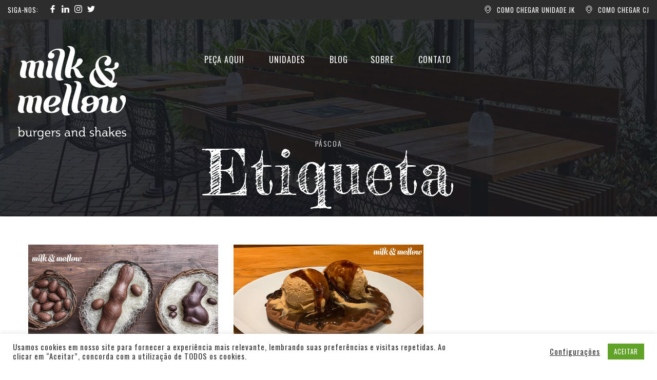

--- FILE ---
content_type: text/html; charset=UTF-8
request_url: https://milkmellow.com.br/tag/pascoa/
body_size: 22357
content:
<!DOCTYPE html>
<html lang="pt-BR">
<head>
 
    <meta charset="UTF-8"> 
    <meta name="viewport" content="width=device-width, initial-scale=1.0">
        	
<meta name='robots' content='index, follow, max-image-preview:large, max-snippet:-1, max-video-preview:-1'/>

	<!-- This site is optimized with the Yoast SEO plugin v26.7 - https://yoast.com/wordpress/plugins/seo/ -->
	<title>Arquivos Páscoa - Milk &amp; Mellow</title>
	<link rel="canonical" href="https://milkmellow.com.br/tag/pascoa/"/>
	<meta property="og:locale" content="pt_BR"/>
	<meta property="og:type" content="article"/>
	<meta property="og:title" content="Arquivos Páscoa - Milk &amp; Mellow"/>
	<meta property="og:url" content="https://milkmellow.com.br/tag/pascoa/"/>
	<meta property="og:site_name" content="Milk &amp; Mellow"/>
	<meta name="twitter:card" content="summary_large_image"/>
	<script type="application/ld+json" class="yoast-schema-graph">{"@context":"https://schema.org","@graph":[{"@type":"CollectionPage","@id":"https://milkmellow.com.br/tag/pascoa/","url":"https://milkmellow.com.br/tag/pascoa/","name":"Arquivos Páscoa - Milk &amp; Mellow","isPartOf":{"@id":"https://milkmellow.com.br/#website"},"primaryImageOfPage":{"@id":"https://milkmellow.com.br/tag/pascoa/#primaryimage"},"image":{"@id":"https://milkmellow.com.br/tag/pascoa/#primaryimage"},"thumbnailUrl":"https://milkmellow.com.br/wp-content/uploads/2022/04/A-Pascoa-e-o-Chocolate.jpg","breadcrumb":{"@id":"https://milkmellow.com.br/tag/pascoa/#breadcrumb"},"inLanguage":"pt-BR"},{"@type":"ImageObject","inLanguage":"pt-BR","@id":"https://milkmellow.com.br/tag/pascoa/#primaryimage","url":"https://milkmellow.com.br/wp-content/uploads/2022/04/A-Pascoa-e-o-Chocolate.jpg","contentUrl":"https://milkmellow.com.br/wp-content/uploads/2022/04/A-Pascoa-e-o-Chocolate.jpg","width":1024,"height":605},{"@type":"BreadcrumbList","@id":"https://milkmellow.com.br/tag/pascoa/#breadcrumb","itemListElement":[{"@type":"ListItem","position":1,"name":"Início","item":"https://milkmellow.com.br/"},{"@type":"ListItem","position":2,"name":"Páscoa"}]},{"@type":"WebSite","@id":"https://milkmellow.com.br/#website","url":"https://milkmellow.com.br/","name":"Milk &amp; Mellow","description":"Burgers","publisher":{"@id":"https://milkmellow.com.br/#organization"},"potentialAction":[{"@type":"SearchAction","target":{"@type":"EntryPoint","urlTemplate":"https://milkmellow.com.br/?s={search_term_string}"},"query-input":{"@type":"PropertyValueSpecification","valueRequired":true,"valueName":"search_term_string"}}],"inLanguage":"pt-BR"},{"@type":"Organization","@id":"https://milkmellow.com.br/#organization","name":"Milk & Mellow Burger","url":"https://milkmellow.com.br/","logo":{"@type":"ImageObject","inLanguage":"pt-BR","@id":"https://milkmellow.com.br/#/schema/logo/image/","url":"https://milkmellow.com.br/wp-content/uploads/2020/03/LOGO_FOOTER_02.png","contentUrl":"https://milkmellow.com.br/wp-content/uploads/2020/03/LOGO_FOOTER_02.png","width":300,"height":74,"caption":"Milk & Mellow Burger"},"image":{"@id":"https://milkmellow.com.br/#/schema/logo/image/"},"sameAs":["https://www.facebook.com/milkmellowburguersoficial","https://www.instagram.com/milkmellowoficial/"]}]}</script>
	<!-- / Yoast SEO plugin. -->


<link rel='dns-prefetch' href='//www.google.com'/>
<link rel='dns-prefetch' href='//www.googletagmanager.com'/>
<link rel='dns-prefetch' href='//fonts.googleapis.com'/>
<link rel="alternate" type="application/rss+xml" title="Feed para Milk &amp; Mellow &raquo;" href="https://milkmellow.com.br/feed/"/>
<link rel="alternate" type="application/rss+xml" title="Feed de comentários para Milk &amp; Mellow &raquo;" href="https://milkmellow.com.br/comments/feed/"/>
<link rel="alternate" type="application/rss+xml" title="Feed de tag para Milk &amp; Mellow &raquo; Páscoa" href="https://milkmellow.com.br/tag/pascoa/feed/"/>
<style id='wp-img-auto-sizes-contain-inline-css' type='text/css'>img:is([sizes=auto i],[sizes^="auto," i]){contain-intrinsic-size:3000px 1500px}</style>
<link rel='stylesheet' id='sbi_styles-css' href='https://milkmellow.com.br/wp-content/plugins/instagram-feed/css/A.sbi-styles.min.css,qver=6.10.0.pagespeed.cf.XdJTwjgb-i.css' type='text/css' media='all'/>
<style id='wp-emoji-styles-inline-css' type='text/css'>img.wp-smiley,img.emoji{display:inline!important;border:none!important;box-shadow:none!important;height:1em!important;width:1em!important;margin:0 .07em!important;vertical-align:-.1em!important;background:none!important;padding:0!important}</style>
<link rel='stylesheet' id='wp-block-library-css' href='https://milkmellow.com.br/wp-includes/css/dist/block-library/A.style.min.css,qver=951c6e9b235adceebfa7d0aa2f0b2e0d.pagespeed.cf.Ey8Q_jRO3Z.css' type='text/css' media='all'/>
<style id='classic-theme-styles-inline-css' type='text/css'>.wp-block-button__link{color:#fff;background-color:#32373c;border-radius:9999px;box-shadow:none;text-decoration:none;padding:calc(.667em + 2px) calc(1.333em + 2px);font-size:1.125em}.wp-block-file__button{background:#32373c;color:#fff;text-decoration:none}</style>
<link rel='stylesheet' id='html5-player-vimeo-style-css' href='https://milkmellow.com.br/wp-content/plugins/html5-video-player/build/blocks/view.css?ver=951c6e9b235adceebfa7d0aa2f0b2e0d' type='text/css' media='all'/>
<style id='global-styles-inline-css' type='text/css'>:root{--wp--preset--aspect-ratio--square:1;--wp--preset--aspect-ratio--4-3: 4/3;--wp--preset--aspect-ratio--3-4: 3/4;--wp--preset--aspect-ratio--3-2: 3/2;--wp--preset--aspect-ratio--2-3: 2/3;--wp--preset--aspect-ratio--16-9: 16/9;--wp--preset--aspect-ratio--9-16: 9/16;--wp--preset--color--black:#000;--wp--preset--color--cyan-bluish-gray:#abb8c3;--wp--preset--color--white:#fff;--wp--preset--color--pale-pink:#f78da7;--wp--preset--color--vivid-red:#cf2e2e;--wp--preset--color--luminous-vivid-orange:#ff6900;--wp--preset--color--luminous-vivid-amber:#fcb900;--wp--preset--color--light-green-cyan:#7bdcb5;--wp--preset--color--vivid-green-cyan:#00d084;--wp--preset--color--pale-cyan-blue:#8ed1fc;--wp--preset--color--vivid-cyan-blue:#0693e3;--wp--preset--color--vivid-purple:#9b51e0;--wp--preset--gradient--vivid-cyan-blue-to-vivid-purple:linear-gradient(135deg,#0693e3 0%,#9b51e0 100%);--wp--preset--gradient--light-green-cyan-to-vivid-green-cyan:linear-gradient(135deg,#7adcb4 0%,#00d082 100%);--wp--preset--gradient--luminous-vivid-amber-to-luminous-vivid-orange:linear-gradient(135deg,#fcb900 0%,#ff6900 100%);--wp--preset--gradient--luminous-vivid-orange-to-vivid-red:linear-gradient(135deg,#ff6900 0%,#cf2e2e 100%);--wp--preset--gradient--very-light-gray-to-cyan-bluish-gray:linear-gradient(135deg,#eee 0%,#a9b8c3 100%);--wp--preset--gradient--cool-to-warm-spectrum:linear-gradient(135deg,#4aeadc 0%,#9778d1 20%,#cf2aba 40%,#ee2c82 60%,#fb6962 80%,#fef84c 100%);--wp--preset--gradient--blush-light-purple:linear-gradient(135deg,#ffceec 0%,#9896f0 100%);--wp--preset--gradient--blush-bordeaux:linear-gradient(135deg,#fecda5 0%,#fe2d2d 50%,#6b003e 100%);--wp--preset--gradient--luminous-dusk:linear-gradient(135deg,#ffcb70 0%,#c751c0 50%,#4158d0 100%);--wp--preset--gradient--pale-ocean:linear-gradient(135deg,#fff5cb 0%,#b6e3d4 50%,#33a7b5 100%);--wp--preset--gradient--electric-grass:linear-gradient(135deg,#caf880 0%,#71ce7e 100%);--wp--preset--gradient--midnight:linear-gradient(135deg,#020381 0%,#2874fc 100%);--wp--preset--font-size--small:13px;--wp--preset--font-size--medium:20px;--wp--preset--font-size--large:36px;--wp--preset--font-size--x-large:42px;--wp--preset--spacing--20:.44rem;--wp--preset--spacing--30:.67rem;--wp--preset--spacing--40:1rem;--wp--preset--spacing--50:1.5rem;--wp--preset--spacing--60:2.25rem;--wp--preset--spacing--70:3.38rem;--wp--preset--spacing--80:5.06rem;--wp--preset--shadow--natural:6px 6px 9px rgba(0,0,0,.2);--wp--preset--shadow--deep:12px 12px 50px rgba(0,0,0,.4);--wp--preset--shadow--sharp:6px 6px 0 rgba(0,0,0,.2);--wp--preset--shadow--outlined:6px 6px 0 -3px #fff , 6px 6px #000;--wp--preset--shadow--crisp:6px 6px 0 #000}:where(.is-layout-flex){gap:.5em}:where(.is-layout-grid){gap:.5em}body .is-layout-flex{display:flex}.is-layout-flex{flex-wrap:wrap;align-items:center}.is-layout-flex > :is(*, div){margin:0}body .is-layout-grid{display:grid}.is-layout-grid > :is(*, div){margin:0}:where(.wp-block-columns.is-layout-flex){gap:2em}:where(.wp-block-columns.is-layout-grid){gap:2em}:where(.wp-block-post-template.is-layout-flex){gap:1.25em}:where(.wp-block-post-template.is-layout-grid){gap:1.25em}.has-black-color{color:var(--wp--preset--color--black)!important}.has-cyan-bluish-gray-color{color:var(--wp--preset--color--cyan-bluish-gray)!important}.has-white-color{color:var(--wp--preset--color--white)!important}.has-pale-pink-color{color:var(--wp--preset--color--pale-pink)!important}.has-vivid-red-color{color:var(--wp--preset--color--vivid-red)!important}.has-luminous-vivid-orange-color{color:var(--wp--preset--color--luminous-vivid-orange)!important}.has-luminous-vivid-amber-color{color:var(--wp--preset--color--luminous-vivid-amber)!important}.has-light-green-cyan-color{color:var(--wp--preset--color--light-green-cyan)!important}.has-vivid-green-cyan-color{color:var(--wp--preset--color--vivid-green-cyan)!important}.has-pale-cyan-blue-color{color:var(--wp--preset--color--pale-cyan-blue)!important}.has-vivid-cyan-blue-color{color:var(--wp--preset--color--vivid-cyan-blue)!important}.has-vivid-purple-color{color:var(--wp--preset--color--vivid-purple)!important}.has-black-background-color{background-color:var(--wp--preset--color--black)!important}.has-cyan-bluish-gray-background-color{background-color:var(--wp--preset--color--cyan-bluish-gray)!important}.has-white-background-color{background-color:var(--wp--preset--color--white)!important}.has-pale-pink-background-color{background-color:var(--wp--preset--color--pale-pink)!important}.has-vivid-red-background-color{background-color:var(--wp--preset--color--vivid-red)!important}.has-luminous-vivid-orange-background-color{background-color:var(--wp--preset--color--luminous-vivid-orange)!important}.has-luminous-vivid-amber-background-color{background-color:var(--wp--preset--color--luminous-vivid-amber)!important}.has-light-green-cyan-background-color{background-color:var(--wp--preset--color--light-green-cyan)!important}.has-vivid-green-cyan-background-color{background-color:var(--wp--preset--color--vivid-green-cyan)!important}.has-pale-cyan-blue-background-color{background-color:var(--wp--preset--color--pale-cyan-blue)!important}.has-vivid-cyan-blue-background-color{background-color:var(--wp--preset--color--vivid-cyan-blue)!important}.has-vivid-purple-background-color{background-color:var(--wp--preset--color--vivid-purple)!important}.has-black-border-color{border-color:var(--wp--preset--color--black)!important}.has-cyan-bluish-gray-border-color{border-color:var(--wp--preset--color--cyan-bluish-gray)!important}.has-white-border-color{border-color:var(--wp--preset--color--white)!important}.has-pale-pink-border-color{border-color:var(--wp--preset--color--pale-pink)!important}.has-vivid-red-border-color{border-color:var(--wp--preset--color--vivid-red)!important}.has-luminous-vivid-orange-border-color{border-color:var(--wp--preset--color--luminous-vivid-orange)!important}.has-luminous-vivid-amber-border-color{border-color:var(--wp--preset--color--luminous-vivid-amber)!important}.has-light-green-cyan-border-color{border-color:var(--wp--preset--color--light-green-cyan)!important}.has-vivid-green-cyan-border-color{border-color:var(--wp--preset--color--vivid-green-cyan)!important}.has-pale-cyan-blue-border-color{border-color:var(--wp--preset--color--pale-cyan-blue)!important}.has-vivid-cyan-blue-border-color{border-color:var(--wp--preset--color--vivid-cyan-blue)!important}.has-vivid-purple-border-color{border-color:var(--wp--preset--color--vivid-purple)!important}.has-vivid-cyan-blue-to-vivid-purple-gradient-background{background:var(--wp--preset--gradient--vivid-cyan-blue-to-vivid-purple)!important}.has-light-green-cyan-to-vivid-green-cyan-gradient-background{background:var(--wp--preset--gradient--light-green-cyan-to-vivid-green-cyan)!important}.has-luminous-vivid-amber-to-luminous-vivid-orange-gradient-background{background:var(--wp--preset--gradient--luminous-vivid-amber-to-luminous-vivid-orange)!important}.has-luminous-vivid-orange-to-vivid-red-gradient-background{background:var(--wp--preset--gradient--luminous-vivid-orange-to-vivid-red)!important}.has-very-light-gray-to-cyan-bluish-gray-gradient-background{background:var(--wp--preset--gradient--very-light-gray-to-cyan-bluish-gray)!important}.has-cool-to-warm-spectrum-gradient-background{background:var(--wp--preset--gradient--cool-to-warm-spectrum)!important}.has-blush-light-purple-gradient-background{background:var(--wp--preset--gradient--blush-light-purple)!important}.has-blush-bordeaux-gradient-background{background:var(--wp--preset--gradient--blush-bordeaux)!important}.has-luminous-dusk-gradient-background{background:var(--wp--preset--gradient--luminous-dusk)!important}.has-pale-ocean-gradient-background{background:var(--wp--preset--gradient--pale-ocean)!important}.has-electric-grass-gradient-background{background:var(--wp--preset--gradient--electric-grass)!important}.has-midnight-gradient-background{background:var(--wp--preset--gradient--midnight)!important}.has-small-font-size{font-size:var(--wp--preset--font-size--small)!important}.has-medium-font-size{font-size:var(--wp--preset--font-size--medium)!important}.has-large-font-size{font-size:var(--wp--preset--font-size--large)!important}.has-x-large-font-size{font-size:var(--wp--preset--font-size--x-large)!important}:where(.wp-block-post-template.is-layout-flex){gap:1.25em}:where(.wp-block-post-template.is-layout-grid){gap:1.25em}:where(.wp-block-term-template.is-layout-flex){gap:1.25em}:where(.wp-block-term-template.is-layout-grid){gap:1.25em}:where(.wp-block-columns.is-layout-flex){gap:2em}:where(.wp-block-columns.is-layout-grid){gap:2em}:root :where(.wp-block-pullquote){font-size:1.5em;line-height:1.6}</style>
<link rel='stylesheet' id='contact-form-7-css' href='https://milkmellow.com.br/wp-content/plugins/contact-form-7/includes/css/A.styles.css,qver=6.1.4.pagespeed.cf.bY4dTi-wnh.css' type='text/css' media='all'/>
<link rel='stylesheet' id='cookie-law-info-css' href='https://milkmellow.com.br/wp-content/plugins/cookie-law-info/legacy/public/css/A.cookie-law-info-public.css,qver=3.3.9.1.pagespeed.cf.5m7c7Jutf5.css' type='text/css' media='all'/>
<link rel='stylesheet' id='cookie-law-info-gdpr-css' href='https://milkmellow.com.br/wp-content/plugins/cookie-law-info/legacy/public/css/A.cookie-law-info-gdpr.css,qver=3.3.9.1.pagespeed.cf.f-tAEvU-4M.css' type='text/css' media='all'/>
<link rel='stylesheet' id='nd_rst_style-css' href='https://milkmellow.com.br/wp-content/plugins/nd-restaurant-reservations/assets/css/A.style.css,qver=951c6e9b235adceebfa7d0aa2f0b2e0d.pagespeed.cf.b70zRxh1q7.css' type='text/css' media='all'/>
<link rel='stylesheet' id='nd_options_style-css' href='https://milkmellow.com.br/wp-content/plugins/nd-shortcodes/css/A.style.css,qver=951c6e9b235adceebfa7d0aa2f0b2e0d.pagespeed.cf.-vuHvISIDc.css' type='text/css' media='all'/>
<link rel='stylesheet' id='nd_options_font_family_h-css' href='https://fonts.googleapis.com/css?family=Oswald%3A300%2C400%2C500%2C700&#038;ver=6.9' type='text/css' media='all'/>
<link rel='stylesheet' id='nd_options_font_family_p-css' href='https://fonts.googleapis.com/css?family=Oswald%3A300%2C400%2C500%2C700&#038;ver=6.9' type='text/css' media='all'/>
<link rel='stylesheet' id='nd_options_font_family_third-css' href='https://fonts.googleapis.com/css?family=Fredericka+the+Great&#038;ver=6.9' type='text/css' media='all'/>
<link rel='stylesheet' id='rs-plugin-settings-css' href='https://milkmellow.com.br/wp-content/plugins/revslider/public/assets/css/A.rs6.css,qver=6.1.1.pagespeed.cf.lg8zoIVSJr.css' type='text/css' media='all'/>
<style id='rs-plugin-settings-inline-css' type='text/css'>#rs-demo-id{}</style>
<style id='c4wp-public-css' media='all'>p.c4wp-display-captcha-form,p.c4wp-display-captcha-form label{display:block;float:none;clear:both;margin-bottom:10px;text-transform:capitalize}p.c4wp-display-captcha-form input[type="text"].c4wp_user_input_captcha{display:inline-block;font-size:12px;padding:10px 5px 10px 5px}p.c4wp-display-captcha-form img.c4wp_image{float:left}p.c4wp-display-captcha-form a,p.c4wp-display-captcha-form img.c4wp-refresh-captcha{float:left;margin-top:-10px;box-shadow:none}#login{width:350px}.c4wp-icon-captcha-container{margin-top:5px;margin-bottom:10px;background:#fff;padding:5px 5px 10px 0;border-radius:3px}.c4wp-icon-captcha-container .c4wp-icon-name{font-weight:500;padding:2px 5px 5px 8px}.c4wp-icon-captcha-container .c4wp-svg-padding{display:inline-block}.c4wp-icon-captcha-container .c4wp-svg{cursor:pointer;padding:5px 5px 2px 5px;border-radius:3px;margin:0 5px 0 5px;border:1px solid #fff}.c4wp-icon-captcha-container .c4wp-svg:hover{background-color:#d2d4d6;border:1px solid #7e8993}.c4wp-icon-captcha-container .c4wp-captcha-selected{background-color:#d2d4d6;border:1px solid #7e8993}</style>
<link rel='stylesheet' id='ristorante-style-css' href='https://milkmellow.com.br/wp-content/themes/ristorante/A.style.css,qver=951c6e9b235adceebfa7d0aa2f0b2e0d.pagespeed.cf.vEkkOCDqG2.css' type='text/css' media='all'/>
<link rel='stylesheet' id='ristorante-fonts-css' href='//fonts.googleapis.com/css?family=Quicksand%3A300%2C400%2C700&#038;ver=1.0.0' type='text/css' media='all'/>
<script type="text/javascript" src="https://milkmellow.com.br/wp-includes/js/jquery/jquery.min.js,qver=3.7.1.pagespeed.jm.PoWN7KAtLT.js" id="jquery-core-js"></script>
<script type="text/javascript" src="https://milkmellow.com.br/wp-includes/js/jquery/jquery-migrate.min.js,qver=3.4.1.pagespeed.jm.bhhu-RahTI.js" id="jquery-migrate-js"></script>
<script type="text/javascript" id="cookie-law-info-js-extra">var Cli_Data={"nn_cookie_ids":[],"cookielist":[],"non_necessary_cookies":[],"ccpaEnabled":"","ccpaRegionBased":"","ccpaBarEnabled":"","strictlyEnabled":["necessary","obligatoire"],"ccpaType":"gdpr","js_blocking":"1","custom_integration":"","triggerDomRefresh":"","secure_cookies":""};var cli_cookiebar_settings={"animate_speed_hide":"500","animate_speed_show":"500","background":"#FFF","border":"#b1a6a6c2","border_on":"","button_1_button_colour":"#61a229","button_1_button_hover":"#4e8221","button_1_link_colour":"#fff","button_1_as_button":"1","button_1_new_win":"","button_2_button_colour":"#333","button_2_button_hover":"#292929","button_2_link_colour":"#444","button_2_as_button":"","button_2_hidebar":"","button_3_button_colour":"#3566bb","button_3_button_hover":"#2a5296","button_3_link_colour":"#fff","button_3_as_button":"1","button_3_new_win":"","button_4_button_colour":"#000","button_4_button_hover":"#000000","button_4_link_colour":"#333333","button_4_as_button":"","button_7_button_colour":"#61a229","button_7_button_hover":"#4e8221","button_7_link_colour":"#fff","button_7_as_button":"1","button_7_new_win":"","font_family":"inherit","header_fix":"","notify_animate_hide":"1","notify_animate_show":"","notify_div_id":"#cookie-law-info-bar","notify_position_horizontal":"right","notify_position_vertical":"bottom","scroll_close":"","scroll_close_reload":"","accept_close_reload":"","reject_close_reload":"","showagain_tab":"","showagain_background":"#fff","showagain_border":"#000","showagain_div_id":"#cookie-law-info-again","showagain_x_position":"100px","text":"#333333","show_once_yn":"","show_once":"10000","logging_on":"","as_popup":"","popup_overlay":"1","bar_heading_text":"","cookie_bar_as":"banner","popup_showagain_position":"bottom-right","widget_position":"left"};var log_object={"ajax_url":"https://milkmellow.com.br/wp-admin/admin-ajax.php"};</script>
<script type="text/javascript" src="https://milkmellow.com.br/wp-content/plugins/cookie-law-info/legacy/public/js/cookie-law-info-public.js?ver=3.3.9.1" id="cookie-law-info-js"></script>
<script type="text/javascript" src="https://milkmellow.com.br/wp-content/plugins/revslider/public/assets/js/revolution.tools.min.js,qver=6.0.pagespeed.jm.xGFHiH57bM.js" id="tp-tools-js"></script>
<script type="text/javascript" src="https://milkmellow.com.br/wp-content/plugins/revslider/public/assets/js/rs6.min.js?ver=6.1.1" id="revmin-js"></script>
<script type="text/javascript" id="c4wp-public-js">jQuery(document).ready(function($){$(".refresh_captcha").on("click",function(){var src=$(this).data("imgsrc");$(this).parent().find("img.c4wp_image").attr("src",src);});$(".c4wp-svg-padding").on("click",function(){$(".c4wp-svg").removeClass("c4wp-captcha-selected");$(this).find(".c4wp-svg").addClass("c4wp-captcha-selected");var c4wp_icons=$(this).find(".c4wp-icons").val();$("#c4wp_user_input_captcha").val(c4wp_icons);});});</script>
<script type="text/javascript" src="https://www.google.com/recaptcha/api.js?onload=c4wp_loadrecaptcha&amp;render=explicit&amp;hl=pt-BR&amp;ver=1.0.0" id="c4wp_google_recaptcha-js"></script>
<script type="text/javascript" id="c4wp-recaptcha-js-extra">var C4WP={"recaptcha_site_key":"6Lf5se0bAAAAABnsamhPxxRxiWTm8jnlK57ieysG","recaptcha_size":"normal","recaptcha_theme":"light","recaptcha_type":"image"};</script>
<script type="text/javascript" id="c4wp-recaptcha-js">var c4wp_loadrecaptcha=function(){var captchas=document.getElementsByClassName('c4wp-google-recaptcha');for(var i=0;i<captchas.length;i++){grecaptcha.render(captchas[i],{'sitekey':C4WP.recaptcha_site_key,'size':C4WP.recaptcha_size,'theme':C4WP.recaptcha_theme,'type':C4WP.recaptcha_type});}};</script>

<!-- Snippet da etiqueta do Google (gtag.js) adicionado pelo Site Kit -->
<!-- Snippet do Google Análises adicionado pelo Site Kit -->
<script type="text/javascript" src="https://www.googletagmanager.com/gtag/js?id=G-BMZBY8N4PV" id="google_gtagjs-js" async></script>
<script type="text/javascript" id="google_gtagjs-js-after">window.dataLayer=window.dataLayer||[];function gtag(){dataLayer.push(arguments);}gtag("set","linker",{"domains":["milkmellow.com.br"]});gtag("js",new Date());gtag("set","developer_id.dZTNiMT",true);gtag("config","G-BMZBY8N4PV");</script>
<link rel="https://api.w.org/" href="https://milkmellow.com.br/wp-json/"/><link rel="alternate" title="JSON" type="application/json" href="https://milkmellow.com.br/wp-json/wp/v2/tags/732"/><link rel="EditURI" type="application/rsd+xml" title="RSD" href="https://milkmellow.com.br/xmlrpc.php?rsd"/>
<meta name="generator" content="Site Kit by Google 1.170.0"/><!-- Google Tag Manager -->
<script>(function(w,d,s,l,i){w[l]=w[l]||[];w[l].push({'gtm.start':new Date().getTime(),event:'gtm.js'});var f=d.getElementsByTagName(s)[0],j=d.createElement(s),dl=l!='dataLayer'?'&l='+l:'';j.async=true;j.src='https://www.googletagmanager.com/gtm.js?id='+i+dl;f.parentNode.insertBefore(j,f);})(window,document,'script','dataLayer','GTM-KZWFTD9');</script>
<!-- End Google Tag Manager -->
		 <style>#h5vpQuickPlayer{width:100%;max-width:100%;margin:0 auto}</style> 
	
    <style type="text/css">.nd_rst_bg_dark_1{background-color:#000}.nd_rst_bg_color_1{background-color:#f19d3e}.nd_rst_bg_color_2{background-color:#e96436}</style>
    


	
    <style type="text/css">.nd_options_customizer_fonts .nd_options_first_font,.nd_options_customizer_fonts h1,.nd_options_customizer_fonts h2,.nd_options_customizer_fonts h3,.nd_options_customizer_fonts h4,.nd_options_customizer_fonts h5,.nd_options_customizer_fonts h6{font-family:'Oswald',sans-serif}.nd_options_customizer_fonts,.nd_options_customizer_fonts .nd_options_second_font,.nd_options_customizer_fonts p,.nd_options_customizer_fonts a,.nd_options_customizer_fonts select,.nd_options_customizer_fonts textarea,.nd_options_customizer_fonts label,.nd_options_customizer_fonts input,#start_nicdark_framework{font-family:'Oswald',sans-serif}.nd_options_customizer_fonts .nd_options_second_font_important{font-family:'Oswald',sans-serif!important}.nd_options_customizer_fonts .nd_options_third_font{font-family:'Fredericka the Great',sans-serif}.nd_options_customizer_fonts .nd_options_color_greydark,.nd_options_customizer_fonts h1,.nd_options_customizer_fonts h2,.nd_options_customizer_fonts h3,.nd_options_customizer_fonts h4,.nd_options_customizer_fonts h5,.nd_options_customizer_fonts h6{color:#2d2d2d}.nd_options_customizer_fonts .nd_options_color_greydark_important{color:#2d2d2d!important}.nd_options_customizer_fonts .nd_options_placeholder_color_greydark_important::-webkit-input-placeholder{color:#2d2d2d!important}.nd_options_customizer_fonts .nd_options_placeholder_color_greydark_important::-moz-placeholder{color:#2d2d2d!important}.nd_options_customizer_fonts .nd_options_placeholder_color_greydark_important:-ms-input-placeholder{color:#2d2d2d!important}.nd_options_customizer_fonts .nd_options_placeholder_color_greydark_important:-moz-placeholder{color:#2d2d2d!important}.nd_options_customizer_fonts,.nd_options_customizer_fonts .nd_options_color_grey,.nd_options_customizer_fonts p,.nd_options_customizer_fonts a,.nd_options_customizer_fonts select,.nd_options_customizer_fonts textarea,.nd_options_customizer_fonts label,.nd_options_customizer_fonts input{color:#7e7e7e}.nd_options_color_grey_important{color:#7e7e7e!important}#nd_learning_calendar_single_course .ui-datepicker-title{font-family:'Oswald',sans-serif;color:#2d2d2d}#nd_learning_calendar_single_course .ui-datepicker-calendar th{color:#2d2d2d}</style>
    


	
    <style type="text/css">.nd_options_customizer_forms span.wpcf7-not-valid-tip,.nd_options_customizer_forms .wpcf7-response-output.wpcf7-validation-errors,.wpcf7-response-output{background-color:#e96436;border-width:0!important;border-color:#fff!important;border-radius:4px;border-style:solid;padding:10px 20px!important;color:#fff;margin:10px 0 10px 0!important;font-size:13px;line-height:20px}.nd_options_customizer_forms .wpcf7-response-output.wpcf7-mail-sent-ok{background-color:#e96436;border-width:0;border-color:#fff;border-radius:4px;border-style:solid;padding:10px 20px;color:#fff;margin:0;margin-top:10px;font-size:13px;line-height:20px}.nd_options_customizer_forms .wpcf7 form.sent .wpcf7-response-output{background-color:#e96436;border-width:0;border-color:#fff;border-radius:4px;border-style:solid;padding:10px 20px;color:#fff;margin:0;margin-top:10px;font-size:13px;line-height:20px}</style>
    


	
    <style type="text/css">.nd_options_customizer_forms input[type="text"],.nd_options_customizer_forms input[type="email"],.nd_options_customizer_forms input[type="url"],.nd_options_customizer_forms input[type="tel"],.nd_options_customizer_forms input[type="number"],.nd_options_customizer_forms input[type="date"],.nd_options_customizer_forms input[type="file"],.nd_options_customizer_forms input[type="password"],.nd_options_customizer_forms select,.nd_options_customizer_forms textarea,.StripeElement{background-color:#fff;border-width:1px;border-color:#f1f1f1;border-radius:0;border-style:solid;padding:10px 20px;-webkit-appearance:none;color:#7e7e7e!important;border-top-width:0;border-left-width:0;border-right-width:0}.nd_options_customizer_forms input[type="text"]::-webkit-input-placeholder,.nd_options_customizer_forms input[type="email"]::-webkit-input-placeholder,.nd_options_customizer_forms input[type="url"]::-webkit-input-placeholder,.nd_options_customizer_forms input[type="tel"]::-webkit-input-placeholder,.nd_options_customizer_forms input[type="password"]::-webkit-input-placeholder,.nd_options_customizer_forms input[type="number"]::-webkit-input-placeholder,.nd_options_customizer_forms textarea::-webkit-input-placeholder{color:#7e7e7e!important}.nd_options_customizer_forms select{cursor:pointer}.nd_options_customizer_forms select option{padding:10px 20px}</style>
    


	
    <style type="text/css">.nd_options_customizer_forms input[type="submit"],.nd_options_customizer_forms button[type="submit"],.give-btn.give-btn-modal{background-color:#e96436;border-width:1px;border-color:#e96436;border-radius:4px;border-style:solid;padding:10px 20px;-webkit-appearance:none;color:#fff;cursor:pointer;font-family:'Oswald',sans-serif}</style>
    


	<style type="text/css">.nd_options_cursor_default_a>a{cursor:default}.nd_options_customizer_labels_color_new{background-color:#e96436}.nd_options_navigation_type .menu li.nd_options_hot_label>a:after,#nd_options_header_5 .menu li.nd_options_hot_label>a:after,#nd_options_header_6 .menu li.nd_options_hot_label>a:after{content:"HOT";float:right;background-color:#e96436;border-radius:3px;color:#fff;font-size:10px;line-height:10px;padding:3px 5px}.nd_options_navigation_type .menu li.nd_options_best_label>a:after,#nd_options_header_5 .menu li.nd_options_best_label>a:after,#nd_options_header_6 .menu li.nd_options_best_label>a:after{content:"BEST";float:right;background-color:#e96436;border-radius:3px;color:#fff;font-size:10px;line-height:10px;padding:3px 5px}.nd_options_navigation_type .menu li.nd_options_new_label>a:after,#nd_options_header_5 .menu li.nd_options_new_label>a:after,#nd_options_header_6 .menu li.nd_options_new_label>a:after{content:"NEW";float:right;background-color:#e96436;border-radius:3px;color:#fff;font-size:10px;line-height:10px;padding:3px 5px}.nd_options_navigation_type .menu li.nd_options_slide_label>a:after,#nd_options_header_5 .menu li.nd_options_slide_label>a:after,#nd_options_header_6 .menu li.nd_options_slide_label>a:after{content:"SLIDE";float:right;background-color:#e96436;border-radius:3px;color:#fff;font-size:10px;line-height:10px;padding:3px 5px}.nd_options_navigation_type .menu li.nd_options_demo_label>a:after,#nd_options_header_5 .menu li.nd_options_demo_label>a:after,#nd_options_header_6 .menu li.nd_options_demo_label>a:after{content:"DEMO";float:right;background-color:#e96436;border-radius:3px;color:#fff;font-size:10px;line-height:10px;padding:3px 5px}#nd_options_header_6 .menu li.nd_options_hot_label>a:after,#nd_options_header_6 .menu li.nd_options_best_label>a:after,#nd_options_header_6 .menu li.nd_options_new_label>a:after,#nd_options_header_6 .menu li.nd_options_slide_label>a:after,#nd_options_header_6 .menu li.nd_options_demo_label>a:after{padding:5px 5px 3px 5px;border-radius:0;letter-spacing:1px}.nd_elements_navigation_sidebar_content .menu li.nd_options_new_label>a:after,.nd_elements_navigation_sidebar_content .menu li.nd_options_hot_label>a:after,.nd_elements_navigation_sidebar_content .menu li.nd_options_best_label>a:after,.nd_elements_navigation_sidebar_content .menu li.nd_options_slide_label>a:after,.nd_elements_navigation_sidebar_content .menu li.nd_options_demo_label>a:after{display:none}</style>

	
	<!--START css-->
	<style type="text/css">.nd_options_navigation_search_content_form{}.nd_options_navigation_search_content_form input[type="search"]{background:none;border:0;border-bottom:2px solid #fff;color:#fff;font-size:30px;line-height:30px}.nd_options_navigation_search_content_form input[type="search"]::-webkit-input-placeholder{color:#fff}.nd_options_navigation_search_content_form input[type="submit"]{font-size:25px;line-height:40px;margin-left:20px}</style>
	<!--END css-->



	
	<!--START css header transparent-->
	<style type="text/css">#nd_options_navigation_3_container>div{background:none!important;position:absolute;z-index:99;border-bottom-width:0!important}</style>
	<!--END css header transparent-->



<!--START css-->
<style type="text/css">.nd_options_navigation_3 div>ul{list-style:none;margin:0;padding:0;text-align:right}.nd_options_navigation_3 div>ul>li{display:inline-block;padding:0}.nd_options_navigation_3 div>ul>li:after{content:"";display:inline-block;margin:0 20px;color:#f1f1f1}.nd_options_navigation_3 div>ul>li:last-child:after{content:"";margin:0}.nd_options_navigation_3 div li a{color:#fff;font-size:16px;line-height:16px;font-family:Oswald}.nd_options_navigation_3 div>ul li:hover>ul.sub-menu{display:block}.nd_options_navigation_3 div>ul li>ul.sub-menu{z-index:999;position:absolute;margin:0;padding:0;list-style:none;display:none;margin-left:-20px;padding-top:20px;width:190px}.nd_options_navigation_3 div>ul li>ul.sub-menu>li{padding:15px 20px;border-bottom:1px solid #f1f1f1;text-align:left;background-color:#fff;position:relative;box-shadow:0 2px 5px #f1f1f1;float:left;width:100%;box-sizing:border-box}.nd_options_navigation_3 div>ul li>ul.sub-menu>li:hover{background-color:#f9f9f9}.nd_options_navigation_3 div>ul li>ul.sub-menu>li:last-child{border-bottom:0 solid #000}.nd_options_navigation_3 div>ul li>ul.sub-menu li a{font-size:14px;color:#2d2d2d;float:left;width:100%}.nd_options_navigation_3 div>ul li>ul.sub-menu li>ul.sub-menu{margin-left:170px;top:0;padding-top:0;padding-left:20px}.nd_options_navigation_3_sidebar div>ul{list-style:none;margin:0;padding:0}.nd_options_navigation_3_sidebar div>ul>li{display:inline-block;width:100%;padding:0 0 20px 0}.nd_options_navigation_3_sidebar div li a{font-family:Oswald}.nd_options_navigation_3_sidebar div li>a{padding:10px 0;display:inline-block;font-size:24px;font-family:Oswald;text-transform:lowercase;color:#fff}.nd_options_navigation_3_sidebar div li>a::first-letter{text-transform:uppercase}.nd_options_navigation_3_sidebar div>ul li>ul.sub-menu{margin:0;padding:0;list-style:none}.nd_options_navigation_3_sidebar div>ul li>ul.sub-menu>li{padding:0 20px;text-align:left}.nd_options_navigation_3_sidebar div>ul li>ul.sub-menu li a{font-size:14px}.nd_options_navigation_top_header_3{font-size:13px;line-height:18px}.nd_options_navigation_top_header_3>ul{list-style:none;margin:0;padding:0}.nd_options_navigation_top_header_3>ul>li{display:inline-block}.nd_options_navigation_top_header_3>ul>li:after{content:"|";display:inline-block;margin:0 15px;font-size:13px}.nd_options_navigation_top_header_3>ul>li:last-child:after{content:"";margin:0}.nd_options_navigation_top_header_3 li a{font-size:13px}.nd_options_navigation_top_header_3>ul li:hover>ul.nd_options_sub_menu{display:block}.nd_options_navigation_top_header_3>ul li>ul.nd_options_sub_menu{padding:10px 0 0 15px;position:absolute;margin:0;list-style:none;display:none;z-index:9}.nd_options_navigation_top_header_3>ul li>ul.nd_options_sub_menu>li{padding:7px 15px;font-size:13px;border-bottom:1px solid #595959;background-color:#444}.nd_options_navigation_top_header_3>ul li>ul.nd_options_sub_menu>li:last-child{border-bottom:0 solid #000}#nd_options_navigation_top_header_3_left div:last-child div a img{margin-right:0}#nd_options_navigation_top_header_3_right div:last-child div a img{margin-left:0}.nd_options_navigation_3 .menu ul.sub-menu li.menu-item-has-children>a:after{content:"";float:right;border-style:solid;border-width:5px 0 5px 5px;border-color:transparent transparent transparent #2d2d2d;margin-top:3px}</style>
<!--END css-->












    <!--START  for post-->
    <style type="text/css">.wpb_widgetised_column .widget{margin-bottom:40px}.wpb_widgetised_column .widget img,.wpb_widgetised_column .widget select{max-width:100%}.wpb_widgetised_column .widget h3{margin-bottom:20px;font-weight:normal}.wpb_widgetised_column .widget.widget_search input[type="text"]{width:100%}.wpb_widgetised_column .widget.widget_search input[type="submit"]{margin-top:20px}.wpb_widgetised_column .widget ul{margin:0;padding:0;list-style:none}.wpb_widgetised_column .widget>ul>li{padding:10px;border-bottom:1px solid #f1f1f1}.wpb_widgetised_column .widget>ul>li:last-child{padding-bottom:0;border-bottom:0 solid #f1f1f1}.wpb_widgetised_column .widget ul li{padding:10px}.wpb_widgetised_column .widget ul.children{padding:10px}.wpb_widgetised_column .widget ul.children:last-child{padding-bottom:0}.wpb_widgetised_column .widget.widget_calendar table{text-align:center;background-color:#fff;width:100%;border:1px solid #f1f1f1;line-height:20px}.wpb_widgetised_column .widget.widget_calendar table th{padding:10px 5px}.wpb_widgetised_column .widget.widget_calendar table td{padding:10px 5px}.wpb_widgetised_column .widget.widget_calendar table tbody td a{color:#fff;padding:5px;border-radius:3px}.wpb_widgetised_column .widget.widget_calendar table tfoot td a{color:#fff;background-color:#444;padding:5px;border-radius:15px;font-size:13px}.wpb_widgetised_column .widget.widget_calendar table tfoot td{padding-bottom:20px}.wpb_widgetised_column .widget.widget_calendar table tfoot td#prev{text-align:right}.wpb_widgetised_column .widget.widget_calendar table tfoot td#next{text-align:left}.wpb_widgetised_column .widget.widget_calendar table caption{font-size:20px;font-weight:bolder;background-color:#f9f9f9;padding:20px;border:1px solid #f1f1f1;border-bottom:0}.wpb_widgetised_column .widget.widget_calendar table thead{color:#2d2d2d}.wpb_widgetised_column .widget.widget_calendar table tbody td a{background-color:#e96436}.wpb_widgetised_column .widget.widget_calendar table caption{color:#2d2d2d;font-family:'Oswald',sans-serif}.wpb_widgetised_column .widget div ul{margin:0;padding:0;list-style:none}.wpb_widgetised_column .widget div>ul>li{padding:10px;border-bottom:1px solid #f1f1f1}.wpb_widgetised_column .widget div>ul>li:last-child{padding-bottom:0;border-bottom:0 solid #f1f1f1}.wpb_widgetised_column .widget div ul li{padding:10px}.wpb_widgetised_column .widget div ul.sub-menu{padding:10px}.wpb_widgetised_column .widget div ul.sub-menu:last-child{padding-bottom:0}.wpb_widgetised_column .widget.widget_tag_cloud a{padding:5px 10px;border:1px solid #f1f1f1;border-radius:15px;display:inline-block;margin:5px;margin-left:0;font-size:13px!important;line-height:20px}</style>
    <!--END css for post-->




<style>.post-type-archive-product.woocommerce .product{text-align:center}.woocommerce ul.products li.product a h2.woocommerce-loop-product__title{font-size:20px;line-height:20px;padding:10px 0;font-weight:normal}.woocommerce.woocommerce-page .product figure{margin:0}.woocommerce.woocommerce-page .product .summary.entry-summary .price{font-size:30px;line-height:30px;color:#7e7e7e;font-family:'Oswald',sans-serif}.woocommerce.woocommerce-page .product .summary.entry-summary .price span{display:inline-block!important}.woocommerce.woocommerce-page .product .summary.entry-summary .price .woocommerce-Price-amount{display:table}.woocommerce.woocommerce-page .product .summary.entry-summary .price .woocommerce-Price-amount .woocommerce-Price-currencySymbol{display:table-cell;vertical-align:top;font-size:20px;line-height:20px;padding-right:10px}.woocommerce.woocommerce-page .product .summary.entry-summary .price ins{text-decoration:none;font-weight:normal}.woocommerce.woocommerce-page .product .summary.entry-summary .price del{float:left;margin-right:20px}.woocommerce .star-rating{height:15px;line-height:15px;width:80px}.woocommerce.post-type-archive-product .star-rating{width:70px}.woocommerce.woocommerce-page.post-type-archive-product h1.page-title,.woocommerce.woocommerce-page.tax-product_cat h1.page-title,.woocommerce.woocommerce-page.tax-product_tag h1.page-title{display:none}.woocommerce.woocommerce-page.post-type-archive-product p.woocommerce-result-count,.woocommerce.woocommerce-page.tax-product_cat p.woocommerce-result-count,.woocommerce.woocommerce-page.tax-product_tag p.woocommerce-result-count{display:none}.woocommerce.woocommerce-page.post-type-archive-product form.woocommerce-ordering,.woocommerce.woocommerce-page.tax-product_cat form.woocommerce-ordering,.woocommerce.woocommerce-page.tax-product_tag form.woocommerce-ordering{display:none}.woocommerce ul.products li.product a img{margin-bottom:10px}.woocommerce ul.products li.product a span.onsale{top:20px!important;right:20px!important;left:initial!important}.woocommerce ul.products li.product a h3{font-size:20px;line-height:20px;padding:10px 0}.woocommerce ul.products li.product a .price{color:#7e7e7e!important;font-size:16px!important;line-height:16px!important;margin-top:20px}.woocommerce ul.products li.product a .price del,.woocommerce ul.products li.product a .price ins{font-weight:normal}.woocommerce div.product div.images .woocommerce-product-gallery__image:nth-child(n+2){width:20%;display:inline-block;border:4px solid #fff;box-sizing:border-box;margin-top:4px}.woocommerce.single-product .related.products ul li{text-align:center}.woocommerce.single-product .related.products>h2{position:relative;margin-bottom:35px}.woocommerce.single-product .woocommerce-Reviews .comment-text .meta{color:#2d2d2d!important}.woocommerce.single-product .woocommerce-Reviews .comment-text .meta strong{font-weight:normal}.woocommerce.single-product table.shop_attributes{text-align:left}.woocommerce.single-product table.shop_attributes th{font-weight:normal;color:#2d2d2d;padding:15px 20px}.woocommerce.single-product table.shop_attributes th,.woocommerce.single-product table.shop_attributes td{border-bottom:1px solid #f1f1f1}.woocommerce.single-product table.shop_attributes{border-top:1px solid #f1f1f1}.woocommerce.single-product .summary.entry-summary .woocommerce-product-rating{margin-top:-15px}.woocommerce.single-product .woocommerce-product-details__short-description{margin-top:10px;display:inline-block;margin-bottom:10px}.woocommerce.single-product .product_title{font-weight:normal;margin-bottom:30px}.woocommerce.single-product .variations_form.cart p.stock.out-of-stock{background-color:#c0a58a;color:#fff;padding:5px 10px}.woocommerce-Tabs-panel.woocommerce-Tabs-panel--description{margin-bottom:60px!important}.woocommerce-Tabs-panel.woocommerce-Tabs-panel--description h2{font-size:20px;line-height:20px;font-weight:normal;margin-bottom:20px}.woocommerce-Tabs-panel--additional_information h2{font-weight:normal;font-size:20px;margin-bottom:20px}.woocommerce-Tabs-panel.woocommerce-Tabs-panel--reviews{margin-bottom:60px!important}.woocommerce-Tabs-panel.woocommerce-Tabs-panel--reviews .woocommerce-Reviews #comments h2{font-size:20px;line-height:20px;font-weight:normal;margin-bottom:40px}.woocommerce-Tabs-panel.woocommerce-Tabs-panel--reviews .woocommerce-Reviews #comments ol.commentlist{margin:0;padding:0}.woocommerce-Tabs-panel.woocommerce-Tabs-panel--reviews .woocommerce-Reviews #comments ol.commentlist li{border-bottom:1px solid #f1f1f1!important}.woocommerce-Tabs-panel.woocommerce-Tabs-panel--reviews .woocommerce-Reviews #comments ol.commentlist li .avatar{border:0!important;padding:0!important;border-radius:100%;width:40px!important}.woocommerce-Tabs-panel.woocommerce-Tabs-panel--reviews .woocommerce-Reviews #comments ol.commentlist li div .comment-text{border:0 solid #f1f1f1!important;padding:15px 10px!important}.woocommerce-Tabs-panel.woocommerce-Tabs-panel--reviews .woocommerce-Reviews #comments ol.commentlist li div .comment-text .meta{font-size:16px!important;line-height:16px!important;font-family:'Oswald',sans-serif;font-weight:normal}.woocommerce-Tabs-panel.woocommerce-Tabs-panel--reviews .woocommerce-Reviews #review_form .submit{background-color:#c0a58a!important;border-radius:0!important;font-weight:normal;padding:10px 20px!important;text-transform:uppercase;font-family:'Oswald',sans-serif;color:#fff!important}.woocommerce.woocommerce-page .product.type-product .summary.entry-summary div p{margin:20px 0}.woocommerce.woocommerce-page .product .summary.entry-summary form .single_add_to_cart_button{background-color:#c0a58a;border-radius:3px;padding:10px 20px;text-transform:uppercase;font-family:'Oswald',sans-serif}.woocommerce.woocommerce-page .product .summary.entry-summary form div.quantity{margin-right:20px}.woocommerce.woocommerce-page .product .summary.entry-summary .product_meta{color:#2d2d2d}.woocommerce.woocommerce-page .product .summary.entry-summary .product_meta>span{font-family:'Oswald',sans-serif;display:block}.woocommerce.woocommerce-page .product .summary.entry-summary .product_meta span a{padding:8px;border:1px solid #f1f1f1;font-size:13px;line-height:13px;display:inline-block;margin:5px 10px;margin-left:0;border-radius:3px}.woocommerce.woocommerce-page .product .summary.entry-summary .product_meta .sku_wrapper span.sku{padding:8px;border:1px solid #f1f1f1;font-size:13px;line-height:13px;display:inline-block;margin:5px 10px;margin-left:0;border-radius:0;color:#7e7e7e;font-family:'Oswald',sans-serif!important}.woocommerce.woocommerce-page .product .summary.entry-summary .variations .value .reset_variations{background-color:#c0a58a;margin:0;padding:8px;color:#fff;text-transform:uppercase;font-family:'Oswald',sans-serif;font-size:13px;line-height:13px;border-radius:0}.woocommerce.woocommerce-page .product .summary.entry-summary .variations .label label{font-size:16px;line-height:16px;color:#2d2d2d;font-family:'Oswald',sans-serif;font-weight:normal}.woocommerce.woocommerce-page .product .summary.entry-summary div .price{font-size:30px;line-height:30px;color:#7e7e7e;font-family:'Oswald',sans-serif}.woocommerce.woocommerce-page .product .single_variation_wrap .woocommerce-variation.single_variation{margin-top:30px;margin-bottom:30px}.woocommerce.woocommerce-page .product .summary.entry-summary div .price .woocommerce-Price-amount{display:table}.woocommerce.woocommerce-page .product .summary.entry-summary div .price .woocommerce-Price-amount .woocommerce-Price-currencySymbol{display:table-cell;vertical-align:top;font-size:20px;line-height:20px;padding-right:10px}.woocommerce.woocommerce-page .product .summary.entry-summary div .price ins{text-decoration:none;font-weight:normal}.woocommerce.woocommerce-page .product .summary.entry-summary div .price del{float:left;margin-right:20px}.woocommerce.woocommerce-page .product .woocommerce-tabs ul{margin:0 0 40px 0!important;padding:0!important;border-bottom:1px solid #f1f1f1;overflow:visible!important}.woocommerce.woocommerce-page .product .woocommerce-tabs ul:before{border-bottom:0 solid #f1f1f1!important}.woocommerce.woocommerce-page .product .woocommerce-tabs ul li{background-color:#fff!important;border:0!important;margin:0!important}.woocommerce.woocommerce-page .product .woocommerce-tabs ul li a{color:#2d2d2d!important;font-family:'Oswald',sans-serif!important;font-size:17px!important;line-height:17px;font-weight:normal!important;padding:20px 10px!important}.woocommerce.woocommerce-page .product .woocommerce-tabs ul li.active{box-shadow:0 1px 0 #c0a58a!important}.woocommerce.woocommerce-page .product .woocommerce-tabs ul li.active:before,.woocommerce.woocommerce-page .product .woocommerce-tabs ul li.active:after,.woocommerce.woocommerce-page .product .woocommerce-tabs ul li:after,.woocommerce.woocommerce-page .product .woocommerce-tabs ul li:before{display:none}.woocommerce span.onsale{top:20px!important;left:20px!important;border-radius:3px;min-width:initial;min-height:initial;padding:8px;line-height:13px;font-size:13px;text-transform:uppercase;font-weight:normal;font-family:'Oswald',sans-serif;background-color:#c0a58a}.add_to_cart_button,.button.product_type_variable,.button.product_type_grouped,.button.product_type_external{font-size:13px!important;line-height:13px!important;color:#7e7e7e!important;font-weight:normal!important;text-transform:uppercase;border-radius:3px!important;border:1px solid #f1f1f1!important;background-color:#fff!important;font-family:'Oswald',sans-serif!important}.added_to_cart{background-color:#c0a58a!important;color:#fff!important;text-transform:uppercase;font-size:13px!important;line-height:13px!important;margin:0;margin-left:5px;padding:.618em 1em!important;font-weight:normal!important;border-radius:0!important;font-family:'Oswald',sans-serif!important}.return-to-shop .button{background-color:#c0a58a!important;border-radius:0!important;text-transform:uppercase;font-family:'Oswald',sans-serif;color:#fff!important;margin-top:20px!important;font-weight:normal!important;padding:15px 20px!important}.woocommerce .quantity .qty{min-width:100px;height:34px}.woocommerce nav.woocommerce-pagination ul{border:0}.woocommerce nav.woocommerce-pagination ul li{border:0}.woocommerce nav.woocommerce-pagination ul li span.current{background-color:#fff;color:#2d2d2d!important;font-family:'Oswald',sans-serif!important;font-size:20px;line-height:20px;font-weight:normal;padding:5px}.woocommerce nav.woocommerce-pagination ul li a{font-family:'Oswald',sans-serif!important;color:#7e7e7e!important;font-size:20px;line-height:20px;font-weight:normal;padding:5px}.woocommerce nav.woocommerce-pagination ul li a:hover{background-color:#fff}.related.products h2{margin-bottom:25px;font-weight:normal}.woocommerce.single-product .related.products .star-rating{display:none}.up-sells.upsells.products h2{margin-bottom:25px}.woocommerce-review-link{display:none}.woocommerce-message{border-top:0;background-color:#c0a58a;border-radius:0;color:#fff;line-height:36px}.woocommerce-message:before{color:#fff}.woocommerce-message a{background-color:#2d2d2d!important;border-radius:0!important;color:#fff!important;text-transform:uppercase;padding:10px 20px!important;font-family:'Oswald',sans-serif}.woocommerce-error{border-top:0;background-color:#c0a58a;border-radius:0;color:#fff;line-height:36px}.woocommerce-checkout .woocommerce-error li strong{font-weight:normal}.woocommerce-error:before{color:#fff}.woocommerce-error a{color:#fff;text-decoration:underline}.woocommerce-info{border-top:0;background-color:#c0a58a;border-radius:0;color:#fff;line-height:36px}.woocommerce-info a{color:#fff;text-decoration:underline}.woocommerce-info:before{color:#fff}.woocommerce form .form-row .required{color:#7e7e7e}.woocommerce form .form-row.woocommerce-invalid label{color:#7e7e7e}.woocommerce-cart .woocommerce table.shop_table thead tr th{font-weight:normal;color:#2d2d2d}.woocommerce-cart .woocommerce table.shop_table tr button[type="submit"]{font-weight:normal;color:#fff}.woocommerce-cart .woocommerce .shop_table.cart td{border-color:#f1f1f1}.woocommerce-cart .woocommerce .shop_table.cart{border:1px solid #f1f1f1;border-radius:0!important}.woocommerce-cart .woocommerce .shop_table.cart .actions{background-color:#f9f9f9}.woocommerce-cart .woocommerce .shop_table.cart th,.woocommerce-cart .woocommerce .shop_table.cart td{padding:20px}.woocommerce-cart .woocommerce .shop_table.cart thead{background-color:#f9f9f9}.woocommerce-cart .woocommerce .shop_table.cart tr.cart_item .product-thumbnail a img{float:left}.woocommerce-cart .woocommerce .shop_table.cart tr.cart_item .product-name .variation{display:none}.woocommerce-cart .woocommerce .shop_table.cart .product-remove .remove{color:#c0a58a!important;background-color:#fff!important;font-size:15px;padding:5px}.woocommerce-cart .cart-collaterals{margin-top:50px}.woocommerce-cart .cart-collaterals h2:after{width:30px;height:2px;background-color:#f1f1f1;content:"";position:absolute;left:0;bottom:-20px}.woocommerce-cart .cart-collaterals h2{position:relative;margin-bottom:45px;font-weight:normal}.woocommerce-cart .shop_table tr th,.woocommerce-cart .shop_table tr td strong{font-weight:normal!important}.woocommerce-cart .cart-collaterals .cart_totals table{border:1px solid #f1f1f1;border-radius:0!important}.woocommerce-cart .cart-collaterals .cart_totals table th,.woocommerce-cart .cart-collaterals .cart_totals table td{padding:20px}.woocommerce-cart .cart-collaterals .cart_totals .wc-proceed-to-checkout a{background-color:#c0a58a;border-radius:0;padding:20px;text-transform:uppercase;font-family:'Oswald',sans-serif;font-weight:normal}.woocommerce-cart .woocommerce .shop_table.cart .actions input[type="submit"]{background-color:#c0a58a;border-radius:0;padding:10px 20px;text-transform:uppercase;font-family:'Oswald',sans-serif;color:#fff;font-weight:normal}.woocommerce-cart .woocommerce .shop_table.cart .actions .coupon #coupon_code{border-radius:0;border:1px solid #f1f1f1;min-width:180px;padding:8px 20px}@media only screen and (min-width:320px) and (max-width:767px){.woocommerce-cart .woocommerce .shop_table.cart .actions .coupon #coupon_code{min-width:0}}.woocommerce form.woocommerce-checkout .col-1 h3:after,.woocommerce form.woocommerce-checkout .col-2 h3:after,.woocommerce form.woocommerce-checkout h3#order_review_heading:after{width:30px;height:2px;background-color:#f1f1f1;content:"";position:absolute;left:0;bottom:-20px}.woocommerce form.woocommerce-checkout .col-1 h3,.woocommerce form.woocommerce-checkout .col-2 h3,.woocommerce form.woocommerce-checkout h3#order_review_heading{position:relative;margin-bottom:45px;font-weight:normal}.woocommerce form.checkout_coupon button[type="submit"],.woocommerce form.woocommerce-checkout #order_review .woocommerce-checkout-payment .place-order button[type="submit"]{font-weight:normal}.woocommerce form.woocommerce-checkout #order_review table tr th,.woocommerce form.woocommerce-checkout #order_review table tr td,.woocommerce form.woocommerce-checkout #order_review table tr td strong{font-weight:normal}.woocommerce-checkout .woocommerce .checkout_coupon{border-radius:0;border:1px solid #f1f1f1}.woocommerce-checkout .woocommerce form.login{border-radius:0;border:1px solid #f1f1f1}.woocommerce-checkout .woocommerce .checkout_coupon input[type="submit"],.woocommerce-checkout .woocommerce form.login p .button{background-color:#c0a58a;border-radius:0;padding:10px 20px;text-transform:uppercase;font-family:'Oswald',sans-serif;color:#fff;font-weight:normal}.woocommerce-checkout .woocommerce .woocommerce-billing-fields h3,.woocommerce-checkout .woocommerce .woocommerce-shipping-fields h3,.woocommerce-checkout #order_review_heading{font-weight:normal;margin-bottom:25px}.woocommerce-checkout #order_review_heading{margin-top:40px}.woocommerce-checkout.checkout #customer_details .woocommerce-billing-fields p{margin:0 0 20px 0}.woocommerce-checkout.checkout #customer_details .woocommerce-shipping-fields textarea{height:100px}.woocommerce-checkout.checkout #order_review .shop_table.woocommerce-checkout-review-order-table{border:1px solid #f1f1f1;border-collapse:collapse}.woocommerce-checkout.checkout #order_review .shop_table.woocommerce-checkout-review-order-table th,.woocommerce-checkout.checkout #order_review .shop_table.woocommerce-checkout-review-order-table td{border-color:#f1f1f1;padding:20px}.woocommerce-checkout.checkout #order_review .shop_table.woocommerce-checkout-review-order-table thead,.woocommerce-checkout.checkout #order_review .shop_table.woocommerce-checkout-review-order-table tfoot{background-color:#f9f9f9}.select2-container .select2-choice{border-color:#f1f1f1;color:#7e7e7e;border-width:0;border-bottom-width:2px;font-size:15px;line-height:19px;padding:10px 20px;border-radius:0}.select2-drop.select2-drop-above{border-color:#f1f1f1}.select2-drop.select2-drop-above.select2-drop-active{border-color:#f1f1f1}.select2-drop-active{border-color:#f1f1f1}.select2-drop{color:#7e7e7e!important}.select2-results .select2-highlighted{color:#2d2d2d!important}.woocommerce-checkout.checkout .woocommerce-checkout-payment .about_paypal{display:none}.woocommerce-checkout.checkout .woocommerce-checkout-payment #place_order{background-color:#c0a58a;border-radius:0;text-transform:uppercase;font-family:'Oswald',sans-serif}.woocommerce-checkout.checkout .woocommerce-checkout-payment .form-row.place-order{padding:30px!important}.woocommerce-checkout.checkout .woocommerce-checkout-payment{background-color:#2d2d2d!important;border-radius:0!important}.woocommerce-checkout.checkout .woocommerce-checkout-payment ul{border-bottom-width:0!important}.woocommerce-checkout.checkout .woocommerce-checkout-payment .wc_payment_method.payment_method_paypal img{display:none}.woocommerce-checkout.checkout .woocommerce-checkout-payment .wc_payment_methods{padding:20px 30px 0 30px!important}.woocommerce-checkout.checkout .woocommerce-checkout-payment .wc_payment_methods li{padding:5px 0}.woocommerce-checkout.checkout .woocommerce-checkout-payment .wc_payment_method div{background-color:#2d2d2d!important;padding:0!important}.woocommerce-checkout.checkout .woocommerce-checkout-payment .wc_payment_method div:before{border-color:#2d2d2d!important}.woocommerce-checkout.checkout .woocommerce-checkout-payment .wc_payment_method label{color:#fff;text-transform:uppercase}.woocommerce form .form-row.woocommerce-validated input.input-text{border-color:#c0a58a}.woocommerce form .form-row.woocommerce-invalid input.input-text{border-color:#c0a58a}.woocommerce-account .woocommerce>h2{display:none}.woocommerce-account .woocommerce .login{border-radius:0;border-color:#f1f1f1}.woocommerce-account .woocommerce .login p .woocommerce-Button,.woocommerce-account .lost_reset_password p .woocommerce-Button{background-color:#c0a58a!important;border-radius:0;text-transform:uppercase;font-family:'Oswald',sans-serif;color:#fff!important}.woocommerce-checkout .woocommerce .woocommerce-thankyou-order-details,.woocommerce-checkout .woocommerce .wc-bacs-bank-details.order_details.bacs_details{margin:20px 0;padding:30px;background-color:#f9f9f9;border:1px solid #f1f1f1}.woocommerce-checkout .woocommerce .wc-bacs-bank-details.order_details.bacs_details{margin-bottom:40px}.woocommerce-checkout .woocommerce table.shop_table.order_details{border-color:#f1f1f1;border-collapse:collapse;margin-top:25px}.woocommerce-checkout .woocommerce table.shop_table.order_details thead{background-color:#f9f9f9}.woocommerce-checkout .woocommerce table.shop_table.order_details tr,.woocommerce-checkout .woocommerce table.shop_table.order_details td,.woocommerce-checkout .woocommerce table.shop_table.order_details th{border-color:#f1f1f1;padding:20px}.woocommerce-checkout .woocommerce h2.wc-bacs-bank-details-heading{margin-top:40px;margin-bottom:20px}.woocommerce h2.woocommerce-order-details__title:after{width:30px;height:2px;background-color:#f1f1f1;content:"";position:absolute;left:0;bottom:-20px}.woocommerce h2.woocommerce-order-details__title{position:relative;margin-bottom:45px;font-weight:normal;margin-top:40px}.woocommerce .woocommerce-table--order-details tr td,.woocommerce .woocommerce-table--order-details tr th,.woocommerce .woocommerce-table--order-details tr td strong{font-weight:normal!important}.woocommerce ul.woocommerce-thankyou-order-details li strong{font-weight:normal!important;color:#7e7e7e}.woocommerce ul.woocommerce-thankyou-order-details li{color:#2d2d2d}.nd_options_woocommerce_sidebar .widget h3{font-weight:normal;margin-bottom:20px}.nd_options_woocommerce_sidebar .widget{margin-bottom:40px}.widget_shopping_cart .woocommerce-mini-cart__buttons{margin-top:15px}.widget.woocommerce.widget_layered_nav li{padding:10px;border-bottom:1px solid #f1f1f1}.widget.woocommerce.widget_layered_nav li:last-child{border-bottom-width:0}.widget.woocommerce.widget_shopping_cart ul,.widget.woocommerce.widget_recent_reviews ul,.widget.woocommerce.widget_top_rated_products ul,.widget.woocommerce.widget_recently_viewed_products ul,.widget.woocommerce.widget_products ul{margin:0;padding:0}.widget.woocommerce.widget_shopping_cart ul li,.widget.woocommerce.widget_recent_reviews ul li,.widget.woocommerce.widget_top_rated_products ul li,.widget.woocommerce.widget_recently_viewed_products ul li,.widget.woocommerce.widget_products ul li{margin:0;padding:20px 90px;position:relative}.widget.woocommerce.widget_shopping_cart ul li:last-child{padding-bottom:20px}.widget.woocommerce.widget_shopping_cart ul .empty{padding:20px;border:1px solid #f1f1f1}.widget.woocommerce.widget_shopping_cart ul li .variation,.widget.woocommerce.widget_shopping_cart .total,.widget.woocommerce.widget_recent_reviews ul li .reviewer,.widget.woocommerce.widget_top_rated_products ul li .amount{display:none}.widget.woocommerce.widget_shopping_cart ul li .remove{right:0;left:initial;top:40px;font-size:20px;color:#c0a58a!important}.widget.woocommerce.widget_shopping_cart ul li .remove:hover{color:#fff!important;background-color:#c0a58a!important}.widget.woocommerce.widget_shopping_cart ul li a{font-weight:normal;color:#2d2d2d!important}.widget.woocommerce.widget_shopping_cart .buttons a{background-color:#c0a58a;border-radius:0;padding:10px 20px;text-transform:uppercase;font-family:'Oswald',sans-serif;color:#fff;font-weight:normal}.widget.woocommerce.widget_shopping_cart .buttons a.checkout{background-color:#c0a58a;float:right}.widget.woocommerce.widget_shopping_cart ul li a img,.widget.woocommerce.widget_recent_reviews ul li a img,.widget.woocommerce.widget_top_rated_products ul li a img,.widget.woocommerce.widget_recently_viewed_products ul li a img,.widget.woocommerce.widget_products ul li a img{position:absolute;left:0;top:13px;width:70px;margin:0;padding:0}.widget.woocommerce.widget_recent_reviews ul li,.widget.woocommerce.widget_top_rated_products ul li{padding-bottom:30px}.widget.woocommerce.widget_product_tag_cloud .tagcloud a{padding:5px 10px;border:1px solid #f1f1f1;border-radius:0;display:inline-block;margin:5px;margin-left:0;font-size:13px!important;line-height:20px}.widget.woocommerce.widget_product_categories ul{margin:0;padding:0;list-style:none}.widget.woocommerce.widget_product_categories>ul>li{padding:10px;border-bottom:1px solid #f1f1f1}.widget.woocommerce.widget_product_categories>ul>li:last-child{padding-bottom:0;border-bottom:0 solid #f1f1f1}.widget.woocommerce.widget_product_categories ul li{padding:10px}.widget.woocommerce.widget_product_categories ul.sub-menu{padding:10px}.widget.woocommerce.widget_product_categories ul.sub-menu:last-child{padding-bottom:0}.widget.woocommerce.widget_products ul li a,.widget.woocommerce.widget_top_rated_products ul li a,.widget.woocommerce.widget_recent_reviews ul li a,.widget.woocommerce.widget_recently_viewed_products ul li a{font-weight:normal;color:#2d2d2d}.widget.woocommerce.widget_products ul li{min-height:54px}.widget.woocommerce.widget_top_rated_products ul li,.widget.woocommerce.widget_recent_reviews ul li,.widget.woocommerce.widget_recently_viewed_products ul li{min-height:44px}.widget.woocommerce.widget_price_filter .price_slider_amount .button{background-color:#c0a58a;border-radius:0;padding:10px 20px;text-transform:uppercase;font-family:'Oswald',sans-serif;color:#fff;font-weight:normal}.widget.woocommerce.widget_price_filter .price_slider_amount .price_label{font-size:16px}.woocommerce.widget_price_filter .price_slider{margin-top:40px;margin-bottom:20px}.woocommerce.widget_price_filter .ui-slider .ui-slider-handle,.woocommerce.widget_price_filter .ui-slider .ui-slider-range{background-color:#c0a58a}.woocommerce.widget_price_filter .price_slider_wrapper .ui-widget-content{background-color:#f1f1f1;height:4px;border-radius:0}.widget.woocommerce.widget_price_filter .price_slider_amount{margin-top:30px}.widget.woocommerce.widget_layered_nav_filters ul li a:before{color:#c0a58a}.widget.woocommerce.widget_product_search button[type="submit"]{text-transform:uppercase;font-size:14px;padding:11px 22px}.widget.woocommerce.widget_product_search input[type="search"]::placeholder{color:#7e7e7e}</style>
<meta name="generator" content="Elementor 3.34.1; features: additional_custom_breakpoints; settings: css_print_method-external, google_font-enabled, font_display-auto">
			<style>.e-con.e-parent:nth-of-type(n+4):not(.e-lazyloaded):not(.e-no-lazyload),
				.e-con.e-parent:nth-of-type(n+4):not(.e-lazyloaded):not(.e-no-lazyload) * {background-image:none!important}@media screen and (max-height:1024px){.e-con.e-parent:nth-of-type(n+3):not(.e-lazyloaded):not(.e-no-lazyload),
					.e-con.e-parent:nth-of-type(n+3):not(.e-lazyloaded):not(.e-no-lazyload) * {background-image:none!important}}@media screen and (max-height:640px){.e-con.e-parent:nth-of-type(n+2):not(.e-lazyloaded):not(.e-no-lazyload),
					.e-con.e-parent:nth-of-type(n+2):not(.e-lazyloaded):not(.e-no-lazyload) * {background-image:none!important}}</style>
			<meta name="generator" content="Powered by WPBakery Page Builder - drag and drop page builder for WordPress."/>
<meta name="generator" content="Powered by Slider Revolution 6.1.1 - responsive, Mobile-Friendly Slider Plugin for WordPress with comfortable drag and drop interface."/>
<link rel="icon" href="https://milkmellow.com.br/wp-content/uploads/2020/02/xcropped-FAVICON-1-32x32.png.pagespeed.ic.BbQUUI-XOg.webp" sizes="32x32"/>
<link rel="icon" href="https://milkmellow.com.br/wp-content/uploads/2020/02/xcropped-FAVICON-1-192x192.png.pagespeed.ic.fYrmq-SvVn.webp" sizes="192x192"/>
<link rel="apple-touch-icon" href="https://milkmellow.com.br/wp-content/uploads/2020/02/xcropped-FAVICON-1-180x180.png.pagespeed.ic.v1e0qYbGxt.webp"/>
<meta name="msapplication-TileImage" content="https://milkmellow.com.br/wp-content/uploads/2020/02/cropped-FAVICON-1-270x270.png"/>
<script type="text/javascript">function setREVStartSize(a){try{var b,c=document.getElementById(a.c).parentNode.offsetWidth;if(c=0===c||isNaN(c)?window.innerWidth:c,a.tabw=void 0===a.tabw?0:parseInt(a.tabw),a.thumbw=void 0===a.thumbw?0:parseInt(a.thumbw),a.tabh=void 0===a.tabh?0:parseInt(a.tabh),a.thumbh=void 0===a.thumbh?0:parseInt(a.thumbh),a.tabhide=void 0===a.tabhide?0:parseInt(a.tabhide),a.thumbhide=void 0===a.thumbhide?0:parseInt(a.thumbhide),a.mh=void 0===a.mh||""==a.mh?0:a.mh,"fullscreen"===a.layout||"fullscreen"===a.l)b=Math.max(a.mh,window.innerHeight);else{for(var d in a.gw=Array.isArray(a.gw)?a.gw:[a.gw],a.rl)(void 0===a.gw[d]||0===a.gw[d])&&(a.gw[d]=a.gw[d-1]);for(var d in a.gh=void 0===a.el||""===a.el||Array.isArray(a.el)&&0==a.el.length?a.gh:a.el,a.gh=Array.isArray(a.gh)?a.gh:[a.gh],a.rl)(void 0===a.gh[d]||0===a.gh[d])&&(a.gh[d]=a.gh[d-1]);var e,f=Array(a.rl.length),g=0;for(var d in a.tabw=a.tabhide>=c?0:a.tabw,a.thumbw=a.thumbhide>=c?0:a.thumbw,a.tabh=a.tabhide>=c?0:a.tabh,a.thumbh=a.thumbhide>=c?0:a.thumbh,a.rl)f[d]=a.rl[d]<window.innerWidth?0:a.rl[d];for(var d in e=f[0],f)e>f[d]&&0<f[d]&&(e=f[d],g=d);var h=c>a.gw[g]+a.tabw+a.thumbw?1:(c-(a.tabw+a.thumbw))/a.gw[g];b=a.gh[g]*h+(a.tabh+a.thumbh)}void 0===window.rs_init_css&&(window.rs_init_css=document.head.appendChild(document.createElement("style"))),document.getElementById(a.c).height=b,window.rs_init_css.innerHTML+="#"+a.c+"_wrapper { height: "+b+"px }"}catch(a){console.log("Failure at Presize of Slider:"+a)}};</script>
<noscript><style>.wpb_animate_when_almost_visible{opacity:1}</style></noscript>	  
</head>  
<body data-rsssl=1 class="archive tag tag-pascoa tag-732 wp-theme-ristorante nicdark_body nd_options_customizer_fonts nd_options_customizer_forms wpb-js-composer js-comp-ver-6.6.0 vc_responsive elementor-default elementor-kit-4597">

<!--START theme-->
<div class="nicdark_site nicdark_bg_white  ">	
	

<div id="nd_options_site_filter"></div>

<!--START js-->
<script type="text/javascript">jQuery(document).ready(function(){jQuery(function($){$('.nd_options_open_navigation_3_sidebar_content,.nd_options_open_navigation_3_sidebar_content,.nd_options_open_navigation_4_sidebar_content,.nd_options_open_navigation_5_sidebar_content').on("click",function(event){$('.nd_options_navigation_3_sidebar_content,.nd_options_navigation_3_sidebar_content,.nd_options_navigation_4_sidebar_content,.nd_options_navigation_5_sidebar_content').css({'right':'0px',});});$('.nd_options_close_navigation_3_sidebar_content,.nd_options_close_navigation_3_sidebar_content,.nd_options_close_navigation_4_sidebar_content,.nd_options_close_navigation_5_sidebar_content').on("click",function(event){$('.nd_options_navigation_3_sidebar_content,.nd_options_navigation_3_sidebar_content,.nd_options_navigation_4_sidebar_content,.nd_options_navigation_5_sidebar_content').css({'right':'-300px'});});});});</script>
<!--END js-->







	


<!--START menu responsive-->
<div style="background-color: #000 ;" class="nd_options_navigation_3_sidebar_content nd_options_padding_40 nd_options_box_sizing_border_box nd_options_overflow_hidden nd_options_overflow_y_auto nd_options_transition_all_08_ease nd_options_height_100_percentage nd_options_position_fixed nd_options_width_300 nd_options_right_300_negative nd_options_z_index_999">

    <img alt="" width="25" class="nd_options_close_navigation_3_sidebar_content nd_options_cursor_pointer nd_options_right_20 nd_options_top_20 nd_options_position_absolute" src="https://milkmellow.com.br/wp-content/plugins/nd-shortcodes/addons/customizer/header/header-3/img/icon-close-white.svg">

    <div class="nd_options_navigation_3_sidebar">
        <div class="menu-milk-menu-container"><ul id="menu-milk-menu" class="menu"><li id="menu-item-1335" class="destaque menu-item menu-item-type-custom menu-item-object-custom menu-item-has-children menu-item-1335"><a target="_blank" href="http://bit.ly/3sJT8sK">PEÇA AQUI!</a>
<ul class="sub-menu">
	<li id="menu-item-5616" class="menu-item menu-item-type-custom menu-item-object-custom menu-item-5616"><a target="_blank" href="https://www.ifood.com.br/delivery/sao-paulo-sp/milk--mellow-vila-nova-conceicao/bb1595c2-fb84-436e-a4fa-6b380f63bcce?UTM_Medium=share">BURGERS &#038; SHAKES</a></li>
	<li id="menu-item-5615" class="menu-item menu-item-type-custom menu-item-object-custom menu-item-5615"><a target="_blank" href="https://www.ifood.com.br/delivery/sao-paulo-sp/milk--mellow-gelato-vila-nova-conceicao/cfd7c06a-c000-4731-811b-125305faf625?utm_medium=share">GELATO</a></li>
</ul>
</li>
<li id="menu-item-839" class="menu-item menu-item-type-post_type menu-item-object-page menu-item-has-children menu-item-839"><a href="https://milkmellow.com.br/lojas-milk-mellow/">UNIDADES</a>
<ul class="sub-menu">
	<li id="menu-item-3014" class="menu-item menu-item-type-post_type menu-item-object-page menu-item-3014"><a href="https://milkmellow.com.br/milk-mellow-unidade-jk/">JK</a></li>
	<li id="menu-item-3013" class="menu-item menu-item-type-post_type menu-item-object-page menu-item-3013"><a href="https://milkmellow.com.br/milk-mellow-unidade-cidade-jardim/">Cidade Jardim</a></li>
	<li id="menu-item-3018" class="menu-item menu-item-type-custom menu-item-object-custom menu-item-3018"><a target="_blank" href="http://bit.ly/3sJT8sK">Delivery</a></li>
</ul>
</li>
<li id="menu-item-2067" class="menu-item menu-item-type-post_type menu-item-object-page menu-item-2067"><a href="https://milkmellow.com.br/blog/">BLOG</a></li>
<li id="menu-item-4337" class="menu-item menu-item-type-custom menu-item-object-custom menu-item-has-children menu-item-4337"><a href="#">SOBRE</a>
<ul class="sub-menu">
	<li id="menu-item-842" class="menu-item menu-item-type-post_type menu-item-object-page menu-item-842"><a href="https://milkmellow.com.br/nossa-historia/">Nossa História</a></li>
	<li id="menu-item-4352" class="menu-item menu-item-type-post_type menu-item-object-page menu-item-4352"><a href="https://milkmellow.com.br/milk-mellow-sustentabilidade/">Sustentabilidade</a></li>
	<li id="menu-item-4509" class="menu-item menu-item-type-custom menu-item-object-custom menu-item-4509"><a href="https://milkmellow.com.br/midia/">Saiu na Mídia</a></li>
</ul>
</li>
<li id="menu-item-6183" class="menu-item menu-item-type-custom menu-item-object-custom menu-item-has-children menu-item-6183"><a href="#">CONTATO</a>
<ul class="sub-menu">
	<li id="menu-item-838" class="menu-item menu-item-type-post_type menu-item-object-page menu-item-838"><a href="https://milkmellow.com.br/contato/">FALE CONOSCO</a></li>
	<li id="menu-item-6180" class="menu-item menu-item-type-custom menu-item-object-custom menu-item-6180"><a href="mailto:rh@milkmellow.com.br">TRABALHE CONOSCO</a></li>
</ul>
</li>
</ul></div>    </div>

</div>
<!--END menu responsive-->





	<!--start TOP header-->
	<div class="nd_options_section">

	    <div id="nd_options_navigation_3_top_header" style="background-color: #2d2d2d ;" class="nd_options_section">

	        

	            <div style="color: #ffffff ;" class="nd_options_grid_6 nd_options_padding_botttom_10 nd_options_padding_bottom_0_responsive nd_options_padding_top_10 nd_options_text_align_center_responsive">
	            	<div id="nd_options_navigation_top_header_3_left" class="nd_options_navigation_top_header_3 nd_options_display_inline_block_responsive">
	            		

        <div style="margin:" class=" nd_options_display_none_all_iphone nd_options_display_table nd_options_float_left">
            
            
        
            <div class="nd_options_display_table_cell nd_options_vertical_align_middle    ">
                <a style="color:#ffffff" class="nd_options_margin_right_20 nd_options__font " href="">SIGA-NOS:</a>
            </div>

            
        </div>

    

        <div style="margin:" class="  nd_options_display_table nd_options_float_left">
            
        
            <div class="nd_options_display_table_cell nd_options_vertical_align_middle    ">
                <a href="https://www.facebook.com/milkmellowburgersoficial"><img alt="" width="15" height="15" class="nd_options_margin_right_10 nd_options_float_left" src="https://milkmellow.com.br/wp-content/plugins/nd-shortcodes/addons/customizer/shortcodes/top-header/img/facebook-white.svg"></a>
            </div>

        
                
        </div>

    

        <div style="margin:" class="  nd_options_display_table nd_options_float_left">
            
        
            <div class="nd_options_display_table_cell nd_options_vertical_align_middle    ">
                <a href="https://www.linkedin.com/company/milk-mellow/?viewAsMember=true"><img alt="" width="15" height="15" class="nd_options_margin_right_10 nd_options_float_left" src="https://milkmellow.com.br/wp-content/plugins/nd-shortcodes/addons/customizer/shortcodes/top-header/img/linkedin-white.svg"></a>
            </div>

        
                
        </div>

    

        <div style="margin:" class="  nd_options_display_table nd_options_float_left">
            
        
            <div class="nd_options_display_table_cell nd_options_vertical_align_middle    ">
                <a href="https://www.instagram.com/milkmellowoficial/"><img alt="" width="15" height="15" class="nd_options_margin_right_10 nd_options_float_left" src="https://milkmellow.com.br/wp-content/plugins/nd-shortcodes/addons/customizer/shortcodes/top-header/img/instagram-white.svg"></a>
            </div>

        
                
        </div>

    

        <div style="margin:" class="  nd_options_display_table nd_options_float_left">
            
        
            <div class="nd_options_display_table_cell nd_options_vertical_align_middle    ">
                <a href="https://x.com/mellow_oficial"><img loading="lazy" alt="" width="15" height="15" class="nd_options_margin_right_10 nd_options_float_left" src="https://milkmellow.com.br/wp-content/plugins/nd-shortcodes/addons/customizer/shortcodes/top-header/img/twitter-white.svg"></a>
            </div>

        
                
        </div>

    	            	</div>
	            </div>

	            <div style="color: #ffffff ;" class="nd_options_grid_6 nd_options_text_align_right nd_options_text_align_center_responsive nd_options_padding_top_0_responsive nd_options_padding_botttom_10 nd_options_padding_top_10">
	           		<div id="nd_options_navigation_top_header_3_right" class="nd_options_navigation_top_header_3 nd_options_display_inline_block_responsive">
	           			

        <div style="margin:" class="  nd_options_display_table nd_options_float_right">
            
        
            <div class="nd_options_display_table_cell nd_options_vertical_align_middle    ">
                <a href="https://www.google.com/maps/place/Av.+Cidade+Jardim,+1085+-+Itaim+Bibi,+São+Paulo+-+SP,+01453-000/data=!4m2!3m1!1s0x94ce576a9842a6e1:0xa065a32dd78e38e?sa=X&amp;ved=2ahUKEwiEqYK9zdbwAhWIMd8KHcbyB5wQ8gEwAHoECAgQAQ"><img loading="lazy" alt="" width="15" height="15" class="nd_options_margin_left_20 nd_options_float_left" src="https://milkmellow.com.br/wp-content/plugins/nd-shortcodes/addons/customizer/shortcodes/top-header/img/pin-white.svg"></a>
            </div>

        
            
        
            <div class="nd_options_display_table_cell nd_options_vertical_align_middle    ">
                <a style="color:#ffffff" class="nd_options_margin_left_10 nd_options__font " href="https://www.google.com/maps/place/Av.+Cidade+Jardim,+1085+-+Itaim+Bibi,+São+Paulo+-+SP,+01453-000/data=!4m2!3m1!1s0x94ce576a9842a6e1:0xa065a32dd78e38e?sa=X&amp;ved=2ahUKEwiEqYK9zdbwAhWIMd8KHcbyB5wQ8gEwAHoECAgQAQ">COMO CHEGAR CJ</a>
            </div>

            
        </div>

    

        <div style="margin:" class="  nd_options_display_table nd_options_float_right">
            
        
            <div class="nd_options_display_table_cell nd_options_vertical_align_middle    ">
                <a href="https://bit.ly/3aH3GC3"><img loading="lazy" alt="" width="15" height="15" class="nd_options_margin_left_20 nd_options_float_left" src="https://milkmellow.com.br/wp-content/plugins/nd-shortcodes/addons/customizer/shortcodes/top-header/img/pin-white.svg"></a>
            </div>

        
            
        
            <div class="nd_options_display_table_cell nd_options_vertical_align_middle    ">
                <a style="color:#ffffff" class="nd_options_margin_left_10 nd_options__font " href="https://bit.ly/3aH3GC3">COMO CHEGAR UNIDADE JK</a>
            </div>

            
        </div>

      
	           		</div>
	            </div>

	        

	    </div>

	</div>
	<!--END TOP header-->






<!--START navigation-->
<div id="nd_options_navigation_3_container" class="nd_options_section nd_options_position_relative ">

    <div style="background-color: #2d2d2d ; border-bottom: 1px solid #f1f1f1 ;" class="nd_options_section">

      
        <div class="nd_options_grid_12 nd_options_display_none_all_responsive">

            <div style="height: 50px;" class="nd_options_section"></div>

            <!--LOGO-->
            <a href="https://milkmellow.com.br"><img id="nd_options_logo_header_3" style="top:17px;" alt="" class="nd_options_position_absolute nd_options_left_15" width="250" src="https://milkmellow.com.br/wp-content/uploads/2021/06/250xNxlogo_tn.png.pagespeed.ic.x_JX_NqUM6.webp"></a>
          
            <div class="nd_options_navigation_3 nd_options_navigation_type nd_options_display_none_all_responsive">
                
                <div class="nd_options_display_table nd_options_margin_auto">
                	<div class="nd_options_display_table_cell nd_options_vertical_align_middle">
                    	<div class="menu-milk-menu-container"><ul id="menu-milk-menu-1" class="menu"><li class="destaque menu-item menu-item-type-custom menu-item-object-custom menu-item-has-children menu-item-1335"><a target="_blank" href="http://bit.ly/3sJT8sK">PEÇA AQUI!</a>
<ul class="sub-menu">
	<li class="menu-item menu-item-type-custom menu-item-object-custom menu-item-5616"><a target="_blank" href="https://www.ifood.com.br/delivery/sao-paulo-sp/milk--mellow-vila-nova-conceicao/bb1595c2-fb84-436e-a4fa-6b380f63bcce?UTM_Medium=share">BURGERS &#038; SHAKES</a></li>
	<li class="menu-item menu-item-type-custom menu-item-object-custom menu-item-5615"><a target="_blank" href="https://www.ifood.com.br/delivery/sao-paulo-sp/milk--mellow-gelato-vila-nova-conceicao/cfd7c06a-c000-4731-811b-125305faf625?utm_medium=share">GELATO</a></li>
</ul>
</li>
<li class="menu-item menu-item-type-post_type menu-item-object-page menu-item-has-children menu-item-839"><a href="https://milkmellow.com.br/lojas-milk-mellow/">UNIDADES</a>
<ul class="sub-menu">
	<li class="menu-item menu-item-type-post_type menu-item-object-page menu-item-3014"><a href="https://milkmellow.com.br/milk-mellow-unidade-jk/">JK</a></li>
	<li class="menu-item menu-item-type-post_type menu-item-object-page menu-item-3013"><a href="https://milkmellow.com.br/milk-mellow-unidade-cidade-jardim/">Cidade Jardim</a></li>
	<li class="menu-item menu-item-type-custom menu-item-object-custom menu-item-3018"><a target="_blank" href="http://bit.ly/3sJT8sK">Delivery</a></li>
</ul>
</li>
<li class="menu-item menu-item-type-post_type menu-item-object-page menu-item-2067"><a href="https://milkmellow.com.br/blog/">BLOG</a></li>
<li class="menu-item menu-item-type-custom menu-item-object-custom menu-item-has-children menu-item-4337"><a href="#">SOBRE</a>
<ul class="sub-menu">
	<li class="menu-item menu-item-type-post_type menu-item-object-page menu-item-842"><a href="https://milkmellow.com.br/nossa-historia/">Nossa História</a></li>
	<li class="menu-item menu-item-type-post_type menu-item-object-page menu-item-4352"><a href="https://milkmellow.com.br/milk-mellow-sustentabilidade/">Sustentabilidade</a></li>
	<li class="menu-item menu-item-type-custom menu-item-object-custom menu-item-4509"><a href="https://milkmellow.com.br/midia/">Saiu na Mídia</a></li>
</ul>
</li>
<li class="menu-item menu-item-type-custom menu-item-object-custom menu-item-has-children menu-item-6183"><a href="#">CONTATO</a>
<ul class="sub-menu">
	<li class="menu-item menu-item-type-post_type menu-item-object-page menu-item-838"><a href="https://milkmellow.com.br/contato/">FALE CONOSCO</a></li>
	<li class="menu-item menu-item-type-custom menu-item-object-custom menu-item-6180"><a href="mailto:rh@milkmellow.com.br">TRABALHE CONOSCO</a></li>
</ul>
</li>
</ul></div>                	</div>

            	</div>

            </div>

            
            <!--RIGHT CONTENT-->
            <div style="top:65px;" class="nd_options_position_absolute nd_options_right_20">
            		        </div>

            <div style="height: 50px;" class="nd_options_section"></div> 
            
        </div>



        <!--RESPONSIVE-->
		<div class="nd_options_section nd_options_text_align_center nd_options_display_none nd_options_display_block_responsive">
		    <div class="nd_options_section nd_options_height_20"></div>
		    
		    <a class="nd_options_display_inline_block" href="https://milkmellow.com.br"><img alt="" class="nd_options_float_left" width="250" src="https://milkmellow.com.br/wp-content/uploads/2021/10/250xNxAS-04.png.pagespeed.ic.1xaWnFPRPe.webp"></a> 
			
			<div class="nd_options_section nd_options_height_10"></div>

			<div class="nd_options_section">
		        <a class="nd_options_open_navigation_3_sidebar_content nd_options_open_navigation_3_sidebar_content" href="#">
		            <img alt="" class="" width="25" src="https://milkmellow.com.br/wp-content/plugins/nd-shortcodes/addons/customizer/header/header-3/img/icon-menu.svg">
		        </a>
		    </div>

		    <div class="nd_options_section nd_options_height_20"></div>
		</div>
		<!--RESPONSIVE-->


        
    </div>


</div>
<!--END navigation-->







<script type="text/javascript">jQuery(document).ready(function(){jQuery(function($){var $nd_options_masonry_content=$(".nd_options_masonry_content").imagesLoaded(function(){$nd_options_masonry_content.masonry({itemSelector:".nd_options_masonry_item"});});});});</script>








	




	<div id="nd_options_archives_header_img_layout_8" class="nd_options_section nd_options_background_size_cover nd_options_background_position_center nd_options_bg_greydark" style="background-image:url(https://milkmellow.com.br/wp-content/uploads/2021/06/xunidadejk2-bg2.jpg.pagespeed.ic.vTn4VFtD-1.webp)">

        <div class="nd_options_section nd_options_bg_greydark_alpha_3">
            
            <!--start nd_options_container-->
            <div class="nd_options_container nd_options_clearfix">



            	<div id="nd_options_archives_header_img_layout_8_space_top" class="nd_options_section nd_options_height_200"></div>

                <div class="nd_options_section nd_options_padding_15 nd_options_box_sizing_border_box nd_options_text_align_center">

                    <h1 class="nd_options_color_white nd_options_font_size_120 nd_options_line_height_100 nd_options_font_size_40_all_iphone nd_options_line_height_40_all_iphone nd_options_third_font">


                    								<span class="nd_options_display_block nd_options_font_size_14 nd_options_second_font nd_options_margin_top_20 nd_options_letter_spacing_2 nd_options_font_weight_lighter nd_options_text_transform_uppercase">Páscoa</span>
							<span class="nd_options_display_block">Etiqueta</span>
						

                    </h1>

                </div>

                <div id="nd_options_archives_header_img_layout_8_space_bottom" class="nd_options_section nd_options_height_20"></div>  


            </div>
            <!--end container-->

        </div>

    </div>








<div class="nd_options_section nd_options_height_40"></div>


<!--start section-->
<div class="nd_options_section">

    <!--start nd_options_container-->
    <div class="nd_options_container nd_options_clearfix">

	
		<!--start all posts previews-->
    	<div class="nd_options_width_100_percentage">

    		<!--start masonry-->
    		<div class="nd_options_section nd_options_masonry_content">
    	
    						
				
										
					<!--post-->
					<div class=" nd_options_width_33_percentage nd_options_padding_15 nd_options_box_sizing_border_box nd_options_masonry_item nd_options_width_100_percentage_responsive">
					    <div class="nd_options_section  nd_options_bg_white">

					        <div class="nd_options_section nd_options_position_relative">
					            
					            

						  	<div class="nd_options_section nd_options_position_relative">
						        <a href="https://milkmellow.com.br/dicas/a-pascoa-e-o-chocolate/"><img alt="" class="nd_options_section" src="https://milkmellow.com.br/wp-content/uploads/2022/04/A-Pascoa-e-o-Chocolate.jpg"></a>
						    </div>

						  	
					        </div>

					        <div class="nd_options_section nd_options_padding_30 nd_options_box_sizing_border_box">
					            
					        	<h1>A Páscoa e o Chocolate</h1>
						        <div class="nd_options_section nd_options_height_20"></div>
						        <h4 class="nd_options_color_grey nd_options_font_size_12 nd_options_text_transform_uppercase nd_options_letter_spacing_3 nd_options_second_font nd_options_font_weight_lighter">11 abr</h4>
						        <div class="nd_options_section nd_options_height_20"></div>
						        <p>A Páscoa é um feriado cheio de história e significados para Cristãos e por muito mais tempo para Judeus, porém hoje não vamos entrar no lado histórico e nem religioso, mas vamos falar um pouco sobre como o chocolate foi introduzido nesse data tão especial. História Os ovos sempre foram sinal de fertilidade para grnade [&hellip;]</p>
						        <div class="nd_options_section nd_options_height_20"></div>
						        <a style="background-color: #000;" class="nd_options_display_inline_block nd_options_line_height_16 nd_options_font_size_13 nd_options_text_align_center nd_options_box_sizing_border_box  nd_options_color_white nd_options_first_font nd_options_padding_8_12 nd_options_border_radius_3 " href="https://milkmellow.com.br/dicas/a-pascoa-e-o-chocolate/">LEIA MAIS</a>

					        </div>

					    </div>
					</div>
					<!--post-->




						
				
										
					<!--post-->
					<div class=" nd_options_width_33_percentage nd_options_padding_15 nd_options_box_sizing_border_box nd_options_masonry_item nd_options_width_100_percentage_responsive">
					    <div class="nd_options_section  nd_options_bg_white">

					        <div class="nd_options_section nd_options_position_relative">
					            
					            

						  	<div class="nd_options_section nd_options_position_relative">
						        <a href="https://milkmellow.com.br/dicas/curiosidades-sobre-o-chocolate/"><img alt="" class="nd_options_section" src="https://milkmellow.com.br/wp-content/uploads/2021/03/CuriosidadesChocolate-1024x605.jpg"></a>
						    </div>

						  	
					        </div>

					        <div class="nd_options_section nd_options_padding_30 nd_options_box_sizing_border_box">
					            
					        	<h1>Curiosidades sobre o Chocolate</h1>
						        <div class="nd_options_section nd_options_height_20"></div>
						        <h4 class="nd_options_color_grey nd_options_font_size_12 nd_options_text_transform_uppercase nd_options_letter_spacing_3 nd_options_second_font nd_options_font_weight_lighter">29 mar</h4>
						        <div class="nd_options_section nd_options_height_20"></div>
						        <p>Chocolate</p>
						        <div class="nd_options_section nd_options_height_20"></div>
						        <a style="background-color: #000;" class="nd_options_display_inline_block nd_options_line_height_16 nd_options_font_size_13 nd_options_text_align_center nd_options_box_sizing_border_box  nd_options_color_white nd_options_first_font nd_options_padding_8_12 nd_options_border_radius_3 " href="https://milkmellow.com.br/dicas/curiosidades-sobre-o-chocolate/">LEIA MAIS</a>

					        </div>

					    </div>
					</div>
					<!--post-->




						
							
			</div>
			<!--END masonry-->


			<!--START pagination-->
			<div class="nd_options_section">
				<div class="nd_options_section nd_options_height_30"></div>

				
				<div class="nd_options_section nd_options_height_50"></div>
			</div>
			<!--END pagination-->


    	</div>
    	<!--end all posts previews-->

 
    
    	
	</div>
	<!--end container-->

</div>
<!--end section-->


<!--START footer-->
<div id="nd_options_footer_5" class="nd_options_section">

    <!--start nd_options_container-->
    <div class="nd_options_container nd_options_clearfix">

        <div data-vc-full-width="true" data-vc-full-width-init="false" data-vc-parallax="1.5" data-vc-parallax-image="https://milkmellow.com.br/wp-content/uploads/2021/06/area-externa-JK_v4-1920x875-min-1024x467-2.jpg" class="vc_row wpb_row vc_row-fluid vc_custom_1623370876042 vc_row-has-fill vc_row-o-equal-height vc_row-o-content-middle vc_row-flex vc_general vc_parallax vc_parallax-content-moving"><div class="wpb_column vc_column_container vc_col-sm-4"><div class="vc_column-inner vc_custom_1546960333569"><div class="wpb_wrapper"><div style="background-color:;height: 20px" class="nicdark_section  "></div>
    <div style="text-align:left" class="nd_options_section">
      <img decoding="async" alt="" style="width:100%" class=" nd_options_margin_0 nd_options_padding_0 " src="https://milkmellow.com.br/wp-content/uploads/2025/10/xB.png.pagespeed.ic.fkva1o8id8.webp">
    </div>
   <div style="background-color:;height: 15px" class="nicdark_section  "></div> <p style="color:#ffffff;padding:px;text-align:right;font-size:px;line-height:px;letter-spacing: 1px;font-weight:normal" class="   nd_options_second_font ">contato@milkmellow.com.br</p>  <p style="color:#ffffff;padding:px;text-align:right;font-size:px;line-height:px;letter-spacing: 1px;font-weight:normal" class="   nd_options_second_font ">Telefone: 11 4118 7878</p> <div style="background-color:;height: 20px" class="nicdark_section  "></div><div style="background-color:;height: 15px" class="nicdark_section  "></div><div style="background-color:;height: 15px" class="nicdark_section  "></div><div style="background-color:;height: 20px" class="nicdark_section  "></div></div></div></div><div class="wpb_column vc_column_container vc_col-sm-8"><div class="vc_column-inner vc_custom_1546960342514"><div class="wpb_wrapper"><div style="background-color:;height: 20px" class="nicdark_section  "></div> <h2 style="padding:px;text-align:;font-size:70px;line-height:0px;letter-spacing: px;font-weight:normal" class="   nd_options_third_font ">Nossas Unidades</h2>  <h1 style="color:#ffffff;padding:px;text-align:;font-size:50px;line-height:50px;letter-spacing: 2px;font-weight:lighter" class="  nd_options_font_size_40_important_all_iphone nd_options_first_font ">Horários de Funcionamento</h1> <div style="background-color:;height: 30px" class="nicdark_section  "></div>
	<div class="wpb_text_column wpb_content_element  letra-branca">
		<div class="wpb_wrapper">
			<p><span style="color: #ffffff;"><b>UNIDADE JK </b>| <strong>Av. Pres Juscelino Kubitschek, 101<br/>
</strong>Seg. e Ter., das 12h à 0h | Qua. a Sáb., das 12h às 4h | Dom., das 12h às 2h | Pedidos: (11) 4118-7878</span><br/>
<span style="color: #ffffff;"><strong><br/>
</strong></span></p>
<p><span style="color: #ffffff;"><b>UNIDADE CIDADE JARDIM</b> | <strong>Av. Cidade Jardim, 1085</strong></span><br/>
<span style="color: #ffffff;">Seg. e Ter.: das 12h à 0h | Qua., Qui. e Dom.: das 12h às 02h | Sex. e Sáb.: das 12h às 04h | Pedidos: (11) 3168 4516</span></p>
<p><span style="color: #ffffff;"><b><br/>
DELIVERY: (11) 4118-7878 &amp; IFOOD</b></span><br/>
<span style="color: #ffffff;">Seg. e Ter., das 12h à 0h | Qua. a Sáb., das 12h às 4h | Dom., das 12h às 2h</span></p>

		</div>
	</div>
<div style="background-color:;height: 20px" class="nicdark_section  "></div></div></div></div></div><div class="vc_row-full-width vc_clearfix"></div>
<style>.vc_custom_1623370876042{padding-top:50px!important;padding-bottom:50px!important;background-color:rgba(2,2,2,.8)!important;background-position:center;background-repeat:no-repeat;background-size:cover;*background-color:gb(2,2,2) !important}.vc_custom_1546960333569{padding-right:80px!important;padding-left:80px!important}.vc_custom_1546960342514{padding-right:80px!important;padding-left:80px!important}</style>
    </div>
    <!--end container-->

</div>
<!--END footer-->  

</div>
<!--END theme-->

<script type="speculationrules">
{"prefetch":[{"source":"document","where":{"and":[{"href_matches":"/*"},{"not":{"href_matches":["/wp-*.php","/wp-admin/*","/wp-content/uploads/*","/wp-content/*","/wp-content/plugins/*","/wp-content/themes/ristorante/*","/*\\?(.+)"]}},{"not":{"selector_matches":"a[rel~=\"nofollow\"]"}},{"not":{"selector_matches":".no-prefetch, .no-prefetch a"}}]},"eagerness":"conservative"}]}
</script>
<!--googleoff: all--><div id="cookie-law-info-bar" data-nosnippet="true"><span><div class="cli-bar-container cli-style-v2"><div class="cli-bar-message">Usamos cookies em nosso site para fornecer a experiência mais relevante, lembrando suas preferências e visitas repetidas. Ao clicar em “Aceitar”, concorda com a utilização de TODOS os cookies.</div><div class="cli-bar-btn_container"><a role='button' class="cli_settings_button" style="margin:0px 10px 0px 5px">Configurações</a><a role='button' data-cli_action="accept" id="cookie_action_close_header" class="medium cli-plugin-button cli-plugin-main-button cookie_action_close_header cli_action_button wt-cli-accept-btn" style="display:inline-block">ACEITAR</a></div></div></span></div><div id="cookie-law-info-again" style="display:none" data-nosnippet="true"><span id="cookie_hdr_showagain">Manage consent</span></div><div class="cli-modal" data-nosnippet="true" id="cliSettingsPopup" tabindex="-1" role="dialog" aria-labelledby="cliSettingsPopup" aria-hidden="true">
  <div class="cli-modal-dialog" role="document">
	<div class="cli-modal-content cli-bar-popup">
		  <button type="button" class="cli-modal-close" id="cliModalClose">
			<svg class="" viewBox="0 0 24 24"><path d="M19 6.41l-1.41-1.41-5.59 5.59-5.59-5.59-1.41 1.41 5.59 5.59-5.59 5.59 1.41 1.41 5.59-5.59 5.59 5.59 1.41-1.41-5.59-5.59z"></path><path d="M0 0h24v24h-24z" fill="none"></path></svg>
			<span class="wt-cli-sr-only">Fechar</span>
		  </button>
		  <div class="cli-modal-body">
			<div class="cli-container-fluid cli-tab-container">
	<div class="cli-row">
		<div class="cli-col-12 cli-align-items-stretch cli-px-0">
			<div class="cli-privacy-overview">
				<h4>Privacy Overview</h4>				<div class="cli-privacy-content">
					<div class="cli-privacy-content-text">This website uses cookies to improve your experience while you navigate through the website. Out of these, the cookies that are categorized as necessary are stored on your browser as they are essential for the working of basic functionalities of the website. We also use third-party cookies that help us analyze and understand how you use this website. These cookies will be stored in your browser only with your consent. You also have the option to opt-out of these cookies. But opting out of some of these cookies may affect your browsing experience.</div>
				</div>
				<a class="cli-privacy-readmore" aria-label="Mostrar mais" role="button" data-readmore-text="Mostrar mais" data-readless-text="Mostrar menos"></a>			</div>
		</div>
		<div class="cli-col-12 cli-align-items-stretch cli-px-0 cli-tab-section-container">
												<div class="cli-tab-section">
						<div class="cli-tab-header">
							<a role="button" tabindex="0" class="cli-nav-link cli-settings-mobile" data-target="necessary" data-toggle="cli-toggle-tab">
								Necessary							</a>
															<div class="wt-cli-necessary-checkbox">
									<input type="checkbox" class="cli-user-preference-checkbox" id="wt-cli-checkbox-necessary" data-id="checkbox-necessary" checked="checked"/>
									<label class="form-check-label" for="wt-cli-checkbox-necessary">Necessary</label>
								</div>
								<span class="cli-necessary-caption">Sempre ativado</span>
													</div>
						<div class="cli-tab-content">
							<div class="cli-tab-pane cli-fade" data-id="necessary">
								<div class="wt-cli-cookie-description">
									Necessary cookies are absolutely essential for the website to function properly. These cookies ensure basic functionalities and security features of the website, anonymously.
<table class="cookielawinfo-row-cat-table cookielawinfo-winter"><thead><tr><th class="cookielawinfo-column-1">Cookie</th><th class="cookielawinfo-column-3">Duração</th><th class="cookielawinfo-column-4">Descrição</th></tr></thead><tbody><tr class="cookielawinfo-row"><td class="cookielawinfo-column-1">cookielawinfo-checbox-analytics</td><td class="cookielawinfo-column-3">11 months</td><td class="cookielawinfo-column-4">This cookie is set by GDPR Cookie Consent plugin. The cookie is used to store the user consent for the cookies in the category "Analytics".</td></tr><tr class="cookielawinfo-row"><td class="cookielawinfo-column-1">cookielawinfo-checbox-functional</td><td class="cookielawinfo-column-3">11 months</td><td class="cookielawinfo-column-4">The cookie is set by GDPR cookie consent to record the user consent for the cookies in the category "Functional".</td></tr><tr class="cookielawinfo-row"><td class="cookielawinfo-column-1">cookielawinfo-checbox-others</td><td class="cookielawinfo-column-3">11 months</td><td class="cookielawinfo-column-4">This cookie is set by GDPR Cookie Consent plugin. The cookie is used to store the user consent for the cookies in the category "Other.</td></tr><tr class="cookielawinfo-row"><td class="cookielawinfo-column-1">cookielawinfo-checkbox-necessary</td><td class="cookielawinfo-column-3">11 months</td><td class="cookielawinfo-column-4">This cookie is set by GDPR Cookie Consent plugin. The cookies is used to store the user consent for the cookies in the category "Necessary".</td></tr><tr class="cookielawinfo-row"><td class="cookielawinfo-column-1">cookielawinfo-checkbox-performance</td><td class="cookielawinfo-column-3">11 months</td><td class="cookielawinfo-column-4">This cookie is set by GDPR Cookie Consent plugin. The cookie is used to store the user consent for the cookies in the category "Performance".</td></tr><tr class="cookielawinfo-row"><td class="cookielawinfo-column-1">viewed_cookie_policy</td><td class="cookielawinfo-column-3">11 months</td><td class="cookielawinfo-column-4">The cookie is set by the GDPR Cookie Consent plugin and is used to store whether or not user has consented to the use of cookies. It does not store any personal data.</td></tr></tbody></table>								</div>
							</div>
						</div>
					</div>
																	<div class="cli-tab-section">
						<div class="cli-tab-header">
							<a role="button" tabindex="0" class="cli-nav-link cli-settings-mobile" data-target="functional" data-toggle="cli-toggle-tab">
								Functional							</a>
															<div class="cli-switch">
									<input type="checkbox" id="wt-cli-checkbox-functional" class="cli-user-preference-checkbox" data-id="checkbox-functional"/>
									<label for="wt-cli-checkbox-functional" class="cli-slider" data-cli-enable="Ativado" data-cli-disable="Desativado"><span class="wt-cli-sr-only">Functional</span></label>
								</div>
													</div>
						<div class="cli-tab-content">
							<div class="cli-tab-pane cli-fade" data-id="functional">
								<div class="wt-cli-cookie-description">
									Functional cookies help to perform certain functionalities like sharing the content of the website on social media platforms, collect feedbacks, and other third-party features.
								</div>
							</div>
						</div>
					</div>
																	<div class="cli-tab-section">
						<div class="cli-tab-header">
							<a role="button" tabindex="0" class="cli-nav-link cli-settings-mobile" data-target="performance" data-toggle="cli-toggle-tab">
								Performance							</a>
															<div class="cli-switch">
									<input type="checkbox" id="wt-cli-checkbox-performance" class="cli-user-preference-checkbox" data-id="checkbox-performance"/>
									<label for="wt-cli-checkbox-performance" class="cli-slider" data-cli-enable="Ativado" data-cli-disable="Desativado"><span class="wt-cli-sr-only">Performance</span></label>
								</div>
													</div>
						<div class="cli-tab-content">
							<div class="cli-tab-pane cli-fade" data-id="performance">
								<div class="wt-cli-cookie-description">
									Performance cookies are used to understand and analyze the key performance indexes of the website which helps in delivering a better user experience for the visitors.
								</div>
							</div>
						</div>
					</div>
																	<div class="cli-tab-section">
						<div class="cli-tab-header">
							<a role="button" tabindex="0" class="cli-nav-link cli-settings-mobile" data-target="analytics" data-toggle="cli-toggle-tab">
								Analytics							</a>
															<div class="cli-switch">
									<input type="checkbox" id="wt-cli-checkbox-analytics" class="cli-user-preference-checkbox" data-id="checkbox-analytics"/>
									<label for="wt-cli-checkbox-analytics" class="cli-slider" data-cli-enable="Ativado" data-cli-disable="Desativado"><span class="wt-cli-sr-only">Analytics</span></label>
								</div>
													</div>
						<div class="cli-tab-content">
							<div class="cli-tab-pane cli-fade" data-id="analytics">
								<div class="wt-cli-cookie-description">
									Analytical cookies are used to understand how visitors interact with the website. These cookies help provide information on metrics the number of visitors, bounce rate, traffic source, etc.
								</div>
							</div>
						</div>
					</div>
																	<div class="cli-tab-section">
						<div class="cli-tab-header">
							<a role="button" tabindex="0" class="cli-nav-link cli-settings-mobile" data-target="advertisement" data-toggle="cli-toggle-tab">
								Advertisement							</a>
															<div class="cli-switch">
									<input type="checkbox" id="wt-cli-checkbox-advertisement" class="cli-user-preference-checkbox" data-id="checkbox-advertisement"/>
									<label for="wt-cli-checkbox-advertisement" class="cli-slider" data-cli-enable="Ativado" data-cli-disable="Desativado"><span class="wt-cli-sr-only">Advertisement</span></label>
								</div>
													</div>
						<div class="cli-tab-content">
							<div class="cli-tab-pane cli-fade" data-id="advertisement">
								<div class="wt-cli-cookie-description">
									Advertisement cookies are used to provide visitors with relevant ads and marketing campaigns. These cookies track visitors across websites and collect information to provide customized ads.
								</div>
							</div>
						</div>
					</div>
																	<div class="cli-tab-section">
						<div class="cli-tab-header">
							<a role="button" tabindex="0" class="cli-nav-link cli-settings-mobile" data-target="others" data-toggle="cli-toggle-tab">
								Others							</a>
															<div class="cli-switch">
									<input type="checkbox" id="wt-cli-checkbox-others" class="cli-user-preference-checkbox" data-id="checkbox-others"/>
									<label for="wt-cli-checkbox-others" class="cli-slider" data-cli-enable="Ativado" data-cli-disable="Desativado"><span class="wt-cli-sr-only">Others</span></label>
								</div>
													</div>
						<div class="cli-tab-content">
							<div class="cli-tab-pane cli-fade" data-id="others">
								<div class="wt-cli-cookie-description">
									Other uncategorized cookies are those that are being analyzed and have not been classified into a category as yet.
								</div>
							</div>
						</div>
					</div>
										</div>
	</div>
</div>
		  </div>
		  <div class="cli-modal-footer">
			<div class="wt-cli-element cli-container-fluid cli-tab-container">
				<div class="cli-row">
					<div class="cli-col-12 cli-align-items-stretch cli-px-0">
						<div class="cli-tab-footer wt-cli-privacy-overview-actions">
						
															<a id="wt-cli-privacy-save-btn" role="button" tabindex="0" data-cli-action="accept" class="wt-cli-privacy-btn cli_setting_save_button wt-cli-privacy-accept-btn cli-btn">SALVAR E ACEITAR</a>
													</div>
						
					</div>
				</div>
			</div>
		</div>
	</div>
  </div>
</div>
<div class="cli-modal-backdrop cli-fade cli-settings-overlay"></div>
<div class="cli-modal-backdrop cli-fade cli-popupbar-overlay"></div>
<!--googleon: all--><!-- Google Tag Manager (noscript) -->
<noscript><iframe src="https://www.googletagmanager.com/ns.html?id=GTM-KZWFTD9" height="0" width="0" style="display:none;visibility:hidden"></iframe></noscript>
<!-- End Google Tag Manager (noscript) -->
		
    <style>
        /* .plyr__progress input[type=range]::-ms-scrollbar-track {
            box-shadow: none !important;
        }

        .plyr__progress input[type=range]::-webkit-scrollbar-track {
            box-shadow: none !important;
        } */

        .plyr {
            input[type=range]::-webkit-slider-runnable-track {
                box-shadow: none;
            }

            input[type=range]::-moz-range-track {
                box-shadow: none;
            }

            input[type=range]::-ms-track {
                box-shadow: none;
            }
        }
    </style>
<!-- Instagram Feed JS -->
<script type="text/javascript">var sbiajaxurl="https://milkmellow.com.br/wp-admin/admin-ajax.php";</script>
			<script>
				const lazyloadRunObserver = () => {
					const lazyloadBackgrounds = document.querySelectorAll( `.e-con.e-parent:not(.e-lazyloaded)` );
					const lazyloadBackgroundObserver = new IntersectionObserver( ( entries ) => {
						entries.forEach( ( entry ) => {
							if ( entry.isIntersecting ) {
								let lazyloadBackground = entry.target;
								if( lazyloadBackground ) {
									lazyloadBackground.classList.add( 'e-lazyloaded' );
								}
								lazyloadBackgroundObserver.unobserve( entry.target );
							}
						});
					}, { rootMargin: '200px 0px 200px 0px' } );
					lazyloadBackgrounds.forEach( ( lazyloadBackground ) => {
						lazyloadBackgroundObserver.observe( lazyloadBackground );
					} );
				};
				const events = [
					'DOMContentLoaded',
					'elementor/lazyload/observe',
				];
				events.forEach( ( event ) => {
					document.addEventListener( event, lazyloadRunObserver );
				} );
			</script>
			<link rel='stylesheet' id='js_composer_front-css' href='//milkmellow.com.br/wp-content/uploads/js_composer/A.js_composer_front_custom.css,qver=6.6.0.pagespeed.cf.87Uaan_ekz.css' type='text/css' media='all'/>
<link rel='stylesheet' id='nd_options_text_style-css' href='https://milkmellow.com.br/wp-content/plugins/nd-shortcodes/shortcodes/custom/text/css/text.css?ver=951c6e9b235adceebfa7d0aa2f0b2e0d' type='text/css' media='all'/>
<link rel='stylesheet' id='cookie-law-info-table-css' href='https://milkmellow.com.br/wp-content/plugins/cookie-law-info/legacy/public/css/A.cookie-law-info-table.css,qver=3.3.9.1.pagespeed.cf.cGAm8DwIUx.css' type='text/css' media='all'/>
<script src="https://milkmellow.com.br/wp-includes/js/dist/hooks.min.js,qver==dd5603f07f9220ed27f1+i18n.min.js,qver==c26c3dc7bed366793375.pagespeed.jc.VMWi_xVnTa.js"></script><script>eval(mod_pagespeed_UTNHiQt$a5);</script>
<script>eval(mod_pagespeed_AEDRVDz0t$);</script>
<script type="text/javascript" id="wp-i18n-js-after">wp.i18n.setLocaleData({'text direction\u0004ltr':['ltr']});</script>
<script type="text/javascript" src="https://milkmellow.com.br/wp-content/plugins/contact-form-7/includes/swv/js/index.js?ver=6.1.4" id="swv-js"></script>
<script type="text/javascript" id="contact-form-7-js-translations">(function(domain,translations){var localeData=translations.locale_data[domain]||translations.locale_data.messages;localeData[""].domain=domain;wp.i18n.setLocaleData(localeData,domain);})("contact-form-7",{"translation-revision-date":"2025-05-19 13:41:20+0000","generator":"GlotPress\/4.0.1","domain":"messages","locale_data":{"messages":{"":{"domain":"messages","plural-forms":"nplurals=2; plural=n > 1;","lang":"pt_BR"},"Error:":["Erro:"]}},"comment":{"reference":"includes\/js\/index.js"}});</script>
<script type="text/javascript" id="contact-form-7-js-before">var wpcf7={"api":{"root":"https:\/\/milkmellow.com.br\/wp-json\/","namespace":"contact-form-7\/v1"},"cached":1};</script>
<script src="https://milkmellow.com.br/wp-content,_plugins,_contact-form-7,_includes,_js,_index.js,qver==6.1.4+wp-content,_themes,_ristorante,_js,_nicdark_navigation.js,qver==951c6e9b235adceebfa7d0aa2f0b2e0d+wp-includes,_js,_imagesloaded.min.js,qver==5.0.0+wp-includes,_js,_masonry.min.js,qver==4.2.2.pagespeed.jc.S5pwAZMC1a.js"></script><script>eval(mod_pagespeed_WdrK7aiOVP);</script>
<script>eval(mod_pagespeed_o7K3YRrZeK);</script>
<script>eval(mod_pagespeed_IR54J3upZb);</script>
<script>eval(mod_pagespeed_iGeGYL1pCM);</script>
<script type="text/javascript" src="https://milkmellow.com.br/wp-content/plugins/js_composer-new/assets/js/dist/js_composer_front.min.js?ver=6.6.0" id="wpb_composer_front_js-js"></script>
<script type="text/javascript" src="https://milkmellow.com.br/wp-content/plugins/js_composer-new/assets/lib/bower/skrollr/dist/skrollr.min.js,qver=6.6.0.pagespeed.jm.VZA3vhFc4M.js" id="vc_jquery_skrollr_js-js"></script>
<script type="text/javascript" src="https://d335luupugsy2.cloudfront.net/js/loader-scripts/b2f4b1e4-1823-4a9f-98be-4d35f0a26a82-loader.js?ver=951c6e9b235adceebfa7d0aa2f0b2e0d" id="tracking-code-script-b7df8a9604aa153b55262dea6c5d70c7-js"></script>
<script id="wp-emoji-settings" type="application/json">
{"baseUrl":"https://s.w.org/images/core/emoji/17.0.2/72x72/","ext":".png","svgUrl":"https://s.w.org/images/core/emoji/17.0.2/svg/","svgExt":".svg","source":{"concatemoji":"https://milkmellow.com.br/wp-includes/js/wp-emoji-release.min.js?ver=951c6e9b235adceebfa7d0aa2f0b2e0d"}}
</script>
<script type="module">
/* <![CDATA[ */
/*! This file is auto-generated */
const a=JSON.parse(document.getElementById("wp-emoji-settings").textContent),o=(window._wpemojiSettings=a,"wpEmojiSettingsSupports"),s=["flag","emoji"];function i(e){try{var t={supportTests:e,timestamp:(new Date).valueOf()};sessionStorage.setItem(o,JSON.stringify(t))}catch(e){}}function c(e,t,n){e.clearRect(0,0,e.canvas.width,e.canvas.height),e.fillText(t,0,0);t=new Uint32Array(e.getImageData(0,0,e.canvas.width,e.canvas.height).data);e.clearRect(0,0,e.canvas.width,e.canvas.height),e.fillText(n,0,0);const a=new Uint32Array(e.getImageData(0,0,e.canvas.width,e.canvas.height).data);return t.every((e,t)=>e===a[t])}function p(e,t){e.clearRect(0,0,e.canvas.width,e.canvas.height),e.fillText(t,0,0);var n=e.getImageData(16,16,1,1);for(let e=0;e<n.data.length;e++)if(0!==n.data[e])return!1;return!0}function u(e,t,n,a){switch(t){case"flag":return n(e,"\ud83c\udff3\ufe0f\u200d\u26a7\ufe0f","\ud83c\udff3\ufe0f\u200b\u26a7\ufe0f")?!1:!n(e,"\ud83c\udde8\ud83c\uddf6","\ud83c\udde8\u200b\ud83c\uddf6")&&!n(e,"\ud83c\udff4\udb40\udc67\udb40\udc62\udb40\udc65\udb40\udc6e\udb40\udc67\udb40\udc7f","\ud83c\udff4\u200b\udb40\udc67\u200b\udb40\udc62\u200b\udb40\udc65\u200b\udb40\udc6e\u200b\udb40\udc67\u200b\udb40\udc7f");case"emoji":return!a(e,"\ud83e\u1fac8")}return!1}function f(e,t,n,a){let r;const o=(r="undefined"!=typeof WorkerGlobalScope&&self instanceof WorkerGlobalScope?new OffscreenCanvas(300,150):document.createElement("canvas")).getContext("2d",{willReadFrequently:!0}),s=(o.textBaseline="top",o.font="600 32px Arial",{});return e.forEach(e=>{s[e]=t(o,e,n,a)}),s}function r(e){var t=document.createElement("script");t.src=e,t.defer=!0,document.head.appendChild(t)}a.supports={everything:!0,everythingExceptFlag:!0},new Promise(t=>{let n=function(){try{var e=JSON.parse(sessionStorage.getItem(o));if("object"==typeof e&&"number"==typeof e.timestamp&&(new Date).valueOf()<e.timestamp+604800&&"object"==typeof e.supportTests)return e.supportTests}catch(e){}return null}();if(!n){if("undefined"!=typeof Worker&&"undefined"!=typeof OffscreenCanvas&&"undefined"!=typeof URL&&URL.createObjectURL&&"undefined"!=typeof Blob)try{var e="postMessage("+f.toString()+"("+[JSON.stringify(s),u.toString(),c.toString(),p.toString()].join(",")+"));",a=new Blob([e],{type:"text/javascript"});const r=new Worker(URL.createObjectURL(a),{name:"wpTestEmojiSupports"});return void(r.onmessage=e=>{i(n=e.data),r.terminate(),t(n)})}catch(e){}i(n=f(s,u,c,p))}t(n)}).then(e=>{for(const n in e)a.supports[n]=e[n],a.supports.everything=a.supports.everything&&a.supports[n],"flag"!==n&&(a.supports.everythingExceptFlag=a.supports.everythingExceptFlag&&a.supports[n]);var t;a.supports.everythingExceptFlag=a.supports.everythingExceptFlag&&!a.supports.flag,a.supports.everything||((t=a.source||{}).concatemoji?r(t.concatemoji):t.wpemoji&&t.twemoji&&(r(t.twemoji),r(t.wpemoji)))});
//# sourceURL=https://milkmellow.com.br/wp-includes/js/wp-emoji-loader.min.js
/* ]]> */
</script>

	
</body>  
</html>

--- FILE ---
content_type: text/css
request_url: https://milkmellow.com.br/wp-content/plugins/nd-restaurant-reservations/assets/css/A.style.css,qver=951c6e9b235adceebfa7d0aa2f0b2e0d.pagespeed.cf.b70zRxh1q7.css
body_size: 1184
content:
.nd_rst_section{float:left;width:100%}.nd_rst_height_30{height:30px}.nd_rst_height_25{height:25px}.nd_rst_height_20{height:20px}.nd_rst_height_15{height:15px}.nd_rst_height_10{height:10px}.nd_rst_height_8{height:8px}.nd_rst_height_1{height:1px}.nd_rst_height_0_important{height:0!important}.nd_rst_margin_0{margin:0}.nd_rst_margin_right_10{margin-right:10px}.nd_rst_margin_top_20{margin-top:20px}.nd_rst_margin_top_5{margin-top:5px}.nd_rst_margin_top_6{margin-top:6px}.nd_rst_margin_top_7{margin-top:7px}.nd_rst_margin_top_2{margin-top:2px}.nd_rst_margin_left_20{margin-left:20px}.nd_rst_margin_left_10{margin-left:10px}.nd_rst_padding_30{padding:30px}.nd_rst_padding_20{padding:20px}.nd_rst_padding_0{padding:0}.nd_rst_padding_right_10{padding-right:10px}.nd_rst_padding_right_20{padding-right:20px}.nd_rst_padding_right_0{padding-right:0}.nd_rst_padding_top_5{padding-top:5px}.nd_rst_padding_left_45{padding-left:45px}.nd_rst_padding_left_0{padding-left:0}.nd_rst_padding_bottom_5{padding-bottom:5px}.nd_rst_padding_0_important{padding:0!important}.nd_rst_box_sizing_border_box{box-sizing:border-box}.nd_rst_border_1_solid_grey{border:1px solid #ccc}.nd_rst_border_bottom_1_solid_grey{border-bottom:1px solid #f1f1f1}.nd_rst_border_right_2_solid_grey{border-right:2px solid #f1f1f1}.nd_rst_border_width_0_important{border-width:0!important}.nd_rst_color_red{color:red}.nd_rst_color_blue{color:#00f}.nd_rst_color_green{color:green}.nd_rst_color_violet{color:#ee82ee}.nd_rst_color_yellow{color:#ff0}.nd_rst_bg_color_ccc{background-color:#ccc}.nd_rst_bg_color_blue{background-color:#00f}.nd_rst_text_align_center{text-align:center}.nd_rst_text_align_left{text-align:left}.nd_rst_text_align_right{text-align:right}.nd_rst_letter_spacing_2{letter-spacing:2px}.nd_rst_font_size_12{font-size:12px}.nd_rst_font_size_50{font-size:50px}.nd_rst_font_weight_bold{font-weight:bold}.nd_rst_font_weight_normal{font-weight:normal}.nd_rst_font_weight_300{font-weight:300}.nd_rst_float_left{float:left}.nd_rst_float_right{float:right}.nd_rst_width_25{width:25px}.nd_rst_width_5_percentage{width:5%}.nd_rst_width_10_percentage{width:10%}.nd_rst_width_14_percentage{width:14%}.nd_rst_width_20_percentage{width:20%}.nd_rst_width_25_percentage{width:25%}.nd_rst_width_33_percentage{width:33.3%}.nd_rst_width_35_percentage{width:35%}.nd_rst_width_40_percentage{width:40%}.nd_rst_width_45_percentage{width:45%}.nd_rst_width_50_percentage{width:50%}.nd_rst_width_60_percentage{width:60%}.nd_rst_width_66_percentage{width:66.6%}.nd_rst_width_90_percentage{width:90%}.nd_rst_width_100_percentage{width:100%}.nd_rst_height_100_percentage{width:100%}.nd_rst_height_100_percentage{height:100%}.nd_rst_min_width_150{min-width:150px}.nd_rst_min_width_35{min-width:35px}.nd_rst_display_none{display:none}.nd_rst_display_none_important{display:none!important}.nd_rst_display_block{display:block}.nd_rst_display_inline_flex{display:inline-flex}.nd_rst_line_height_1{line-height:1em}.nd_rst_cursor_pointer{cursor:pointer}.nd_rst_display_table{display:table}.nd_rst_display_table_cell{display:table-cell}.nd_rst_display_inline_block{display:inline-block}.nd_rst_vertical_align_middle{vertical-align:middle}.nd_rst_list_style_none{list-style:none}.nd_rst_position_relative{position:relative}.nd_rst_position_absolute{position:absolute}.nd_rst_left_0{left:0}.nd_rst_top_0{top:0}.nd_rst_bottom_20{bottom:20px}.nd_rst_bg_greydark_alpha_gradient_3{background:-moz-linear-gradient(top,rgba(101,100,96,0) 0%,rgba(101,100,96,.65) 100%);background:-webkit-linear-gradient(top,rgba(101,100,96,0) 0%,rgba(101,100,96,.65) 100%);background:linear-gradient(to bottom,rgba(101,100,96,0) 0%,rgba(101,100,96,.65) 100%);filter: progid:DXImageTransform.Microsoft.gradient( startColorstr='#00656460', endColorstr='#a6656460',GradientType=0 )}.nd_rst_ul_restaurant{margin:0;padding:0;list-style:none;position:absolute;top:25px;left:0;background-color:#ccc}.nd_rst_ulli_restaurant{margin:0;padding:0;cursor:pointer}.nd_rst_ul_occasion{margin:0;padding:0;list-style:none;position:absolute;top:25px;left:0;background-color:#ccc}.nd_rst_ulli_occasion{margin:0;padding:0}.nd_rst_step_active h5{font-weight:bolder;color:red}.nd_rst_cal_not_set{}.nd_rst_cal_ex_hour_change{background-color:#ee82ee}.nd_rst_cal_ex_close{background-color:green}.nd_rst_cal_today{background-color:red}.nd_rst_cal_active{background-color:#00f}@media only screen and (min-width:320px) and (max-width:767px){.nd_rst_width_100_percentage_all_iphone{width:100%}.nd_rst_margin_top_20_all_iphone{margin-top:20px}.nd_rst_padding_top_0_all_iphone{padding-top:0}.nd_rst_margin_top_0_important_all_iphone{margin-top:0!important}}body.elementor-editor-active .elementor-widget-shortcode #nd_rst_component_container{background-color:#fff}.elementor-widget-bookingform{background:transparent!important}.elementor-widget-opentable{background:transparent!important}